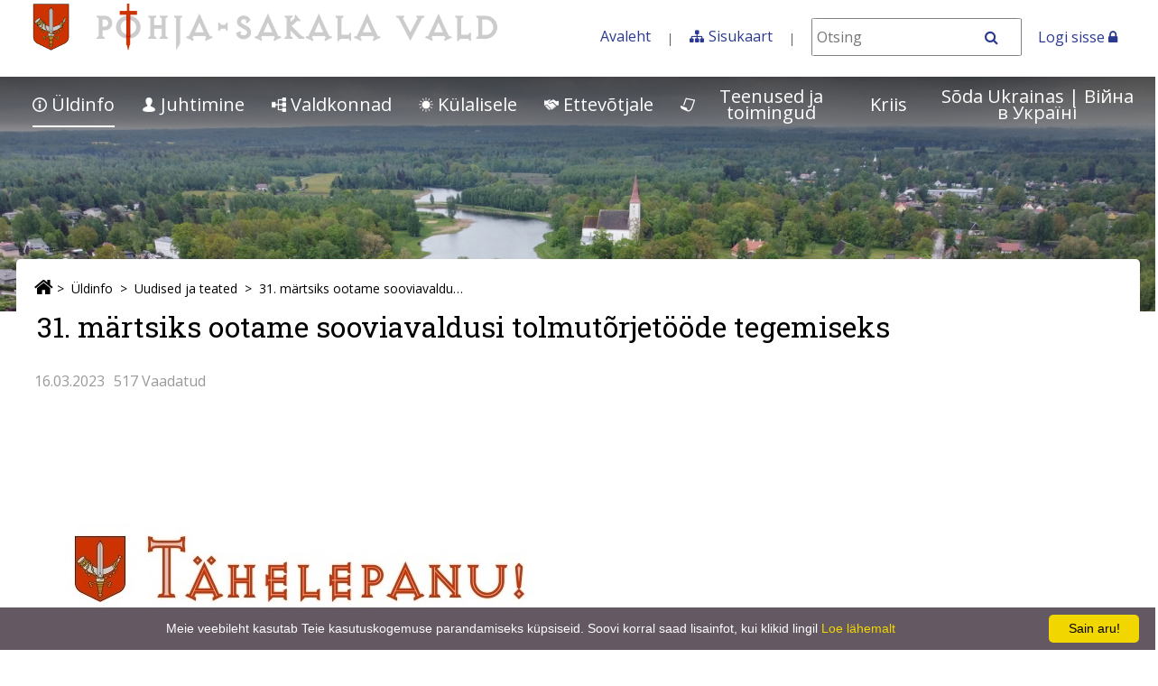

--- FILE ---
content_type: text/html;charset=UTF-8
request_url: https://www.pohja-sakala.ee/uudised-ja-teated/-/asset_publisher/K2OWMUncm1Qp/content/id/36950731
body_size: 19790
content:
<!DOCTYPE html> <html class="ltr" dir="ltr" lang="et-EE"> <head> <title>31. märtsiks ootame sooviavaldusi tolmutõrjetööde tegemiseks - Uudised ja teated - Põhja-Sakala vald</title> <meta http-equiv="X-UA-Compatible" content="IE=edge"> <meta name="viewport" content="width=device-width, initial-scale=1.0"> <script src="https://www.pohja-sakala.ee/kovtp-2019-theme/js/jquery-1.10.2.min.js"></script> <script type="text/javascript" src="https://www.pohja-sakala.ee/kovtp-2019-theme/js/myjs.js"></script> <link href='https://fonts.googleapis.com/css?family=Roboto+Slab:700,400,300|Open+Sans:400,300,600,700' rel='stylesheet' type='text/css'> <link rel="stylesheet" href="https://maxcdn.bootstrapcdn.com/font-awesome/4.5.0/css/font-awesome.min.css"> <link rel="icon" href="https://www.pohja-sakala.ee/documents/17894261/18274359/favicon.ico/97a1e17c-35cb-4282-8fc1-3369b88655ad" /> <link rel="shortcut icon" href="https://www.pohja-sakala.ee/documents/17894261/18274359/favicon.ico/97a1e17c-35cb-4282-8fc1-3369b88655ad"> <!-- Google tag (gtag.js) --> <script async src="https://www.googletagmanager.com/gtag/js?id=G-CJ0KCBDKGS"></script> <script>window.dataLayer=window.dataLayer||[];function gtag(){dataLayer.push(arguments)}gtag("js",new Date());gtag("config","G-CJ0KCBDKGS");</script><script type="text/javascript" id="cookieinfo"                 src="//www.kovtp.ee/documents/12642/2050312/cookieinfo.min.js/"   data-bg="#645862"         data-fg="#FFFFFF"     data-link="#F1D600" data-linkmsg="Loe lähemalt" data-moreinfo="https://www.andmevara.ee/kupsised"           data-message="Meie veebileht kasutab Teie kasutuskogemuse parandamiseks küpsiseid. Soovi korral saad lisainfot, kui klikid lingil"    data-cookie="CookieInfoScript"           data-text-align="center"     data-close-text="Sain aru!"></script> <meta content="text/html; charset=UTF-8" http-equiv="content-type" /> <meta content=" Põhja-Sakala vallavalitsus võtab vastu taotlusi tolmutõrje tegemiseks kruusakattega kohalike teede ja avalikku kasutusse antud erateede teelõikudel, mis asuvad eluhoonete vahetus läheduses..." lang="et-EE" name="description" /> <meta content="uudised ja teated" lang="et-EE" name="keywords" /> <link href="https&#x3a;&#x2f;&#x2f;www&#x2e;pohja-sakala&#x2e;ee&#x2f;uudised-ja-teated&#x2f;-&#x2f;asset_publisher&#x2f;K2OWMUncm1Qp&#x2f;content&#x2f;id&#x2f;36950731" rel="canonical" /> <link href="&#x2f;html&#x2f;css&#x2f;main&#x2e;css&#x3f;browserId&#x3d;other&#x26;themeId&#x3d;kovtpuustheme2019_WAR_kovtp2019theme&#x26;minifierType&#x3d;css&#x26;languageId&#x3d;et_EE&#x26;b&#x3d;6102&#x26;t&#x3d;1376376222000" rel="stylesheet" type="text/css" /> <link href="https://www.pohja-sakala.ee/html/portlet/asset_publisher/css/main.css?browserId=other&amp;themeId=kovtpuustheme2019_WAR_kovtp2019theme&amp;minifierType=css&amp;languageId=et_EE&amp;b=6102&amp;t=1768777938000" rel="stylesheet" type="text/css" /> <script type="text/javascript">var Liferay={Browser:{acceptsGzip:function(){return true},getMajorVersion:function(){return 131},getRevision:function(){return"537.36"},getVersion:function(){return"131.0.0.0"},isAir:function(){return false},isChrome:function(){return true},isFirefox:function(){return false},isGecko:function(){return true},isIe:function(){return false},isIphone:function(){return false},isLinux:function(){return false},isMac:function(){return true},isMobile:function(){return false},isMozilla:function(){return false},isOpera:function(){return false},isRtf:function(){return true},isSafari:function(){return true},isSun:function(){return false},isWap:function(){return false},isWapXhtml:function(){return false},isWebKit:function(){return true},isWindows:function(){return false},isWml:function(){return false}},Data:{isCustomizationView:function(){return false},notices:[null]},ThemeDisplay:{getCDNDynamicResourcesHost:function(){return""},getCDNBaseURL:function(){return"https://www.pohja-sakala.ee"},getCDNHost:function(){return""},getCompanyId:function(){return"17894236"},getCompanyGroupId:function(){return"17894272"},getUserId:function(){return"17894239"},getDoAsUserIdEncoded:function(){return""},getPlid:function(){return"17896529"},getLayoutId:function(){return"23"},getLayoutURL:function(){return"https://www.pohja-sakala.ee/uudised-ja-teated"},isPrivateLayout:function(){return"false"},getParentLayoutId:function(){return"370"},isVirtualLayout:function(){return false},getScopeGroupId:function(){return"17894261"},getScopeGroupIdOrLiveGroupId:function(){return"17894261"},getParentGroupId:function(){return"17894261"},isImpersonated:function(){return false},isSignedIn:function(){return false},getDefaultLanguageId:function(){return"et_EE"},getLanguageId:function(){return"et_EE"},isAddSessionIdToURL:function(){return false},isFreeformLayout:function(){return false},isStateExclusive:function(){return false},isStateMaximized:function(){return false},isStatePopUp:function(){return false},getPathContext:function(){return""},getPathImage:function(){return"/image"},getPathJavaScript:function(){return"/html/js"},getPathMain:function(){return"/c"},getPathThemeImages:function(){return"https://www.pohja-sakala.ee/kovtp-2019-theme/images"},getPathThemeRoot:function(){return"/kovtp-2019-theme"},getURLControlPanel:function(){return"/group/control_panel?doAsGroupId=17894261&refererPlid=17896529"},getURLHome:function(){return"https\x3a\x2f\x2fwww\x2epohja-sakala\x2eee\x2fweb\x2fguest\x2fuldinfo"},getSessionId:function(){return""},getPortletSetupShowBordersDefault:function(){return false}},PropsValues:{NTLM_AUTH_ENABLED:false}};var themeDisplay=Liferay.ThemeDisplay;Liferay.AUI={getAvailableLangPath:function(){return"available_languages.jsp?browserId=other&themeId=kovtpuustheme2019_WAR_kovtp2019theme&colorSchemeId=04&minifierType=js&languageId=et_EE&b=6102&t=1768778045000"},getBaseURL:function(){return"https://www.pohja-sakala.ee/html/js/aui/"},getCombine:function(){return true},getComboPath:function(){return"/combo/?browserId=other&minifierType=&languageId=et_EE&b=6102&t=1768778045000&p=/html/js&"},getFilter:function(){return{replaceStr:function(c,b,a){return b+"m="+(c.split("/html/js")[1]||"")},searchExp:"(\\?|&)/([^&]+)"}},getJavaScriptRootPath:function(){return"/html/js"},getLangPath:function(){return"aui_lang.jsp?browserId=other&themeId=kovtpuustheme2019_WAR_kovtp2019theme&colorSchemeId=04&minifierType=js&languageId=et_EE&b=6102&t=1768778045000"},getRootPath:function(){return"/html/js/aui/"}};window.YUI_config={base:Liferay.AUI.getBaseURL(),comboBase:Liferay.AUI.getComboPath(),fetchCSS:true,filter:Liferay.AUI.getFilter(),root:Liferay.AUI.getRootPath(),useBrowserConsole:false};Liferay.authToken="mVxjz6nG";Liferay.currentURL="\x2fuudised-ja-teated\x2f-\x2fasset_publisher\x2fK2OWMUncm1Qp\x2fcontent\x2fid\x2f36950731";Liferay.currentURLEncoded="%2Fuudised-ja-teated%2F-%2Fasset_publisher%2FK2OWMUncm1Qp%2Fcontent%2Fid%2F36950731";</script> <script src="/html/js/barebone.jsp?browserId=other&amp;themeId=kovtpuustheme2019_WAR_kovtp2019theme&amp;colorSchemeId=04&amp;minifierType=js&amp;minifierBundleId=javascript.barebone.files&amp;languageId=et_EE&amp;b=6102&amp;t=1768778045000" type="text/javascript"></script> <script type="text/javascript">Liferay.Portlet.list=["101_INSTANCE_K2OWMUncm1Qp"];</script> <script type="text/javascript">var _gaq=_gaq||[];_gaq.push(["_setAccount","UA-222499608-1"]);_gaq.push(["_trackPageview"]);(function(){var b=document.createElement("script");b.async=true;b.src=("https:"==document.location.protocol?"https://ssl":"http://www")+".google-analytics.com/ga.js";b.type="text/javascript";var a=document.getElementsByTagName("script")[0];a.parentNode.insertBefore(b,a)})();</script> <link class="lfr-css-file" href="https&#x3a;&#x2f;&#x2f;www&#x2e;pohja-sakala&#x2e;ee&#x2f;kovtp-2019-theme&#x2f;css&#x2f;main&#x2e;css&#x3f;browserId&#x3d;other&#x26;themeId&#x3d;kovtpuustheme2019_WAR_kovtp2019theme&#x26;minifierType&#x3d;css&#x26;languageId&#x3d;et_EE&#x26;b&#x3d;6102&#x26;t&#x3d;1604998527000" rel="stylesheet" type="text/css" /> <style type="text/css">.top-bar-logo img{max-width:130%;height:auto}.body-container #footer .footer-container .footer-feedback .btn{background-color:#2b7aa1}p,a{overflow-wrap:break-word;word-wrap:break-word}@media screen and (max-width:800px){h2{font-size:150%}}a[name]:not([href]){display:block;padding-top:70px;margin-top:-70px}.navigation .separate-menu-group a{display:table}.navigation .dropdown-content__container li.show>a{display:table}.navigation .dropdown-content__container .has-submenu>a::after{display:inline-flex!important}</style> <style type="text/css"></style> <style type="text/css">body table.cke_dialog{position:fixed!important}</style> <!--[if lt IE 9]> <script type="text/javascript" src="https://www.pohja-sakala.ee/kovtp-2019-theme/js/html5shim.js"></script> <script type="text/javascript" src="https://www.pohja-sakala.ee/kovtp-2019-theme/js/respond.js"></script> <![endif]--> </head> <body class="blue-palette yui3-skin-sam controls-visible guest-site signed-out public-page site"> <div class="body-container" > <div id="wrapper" class="container wrapper-for-content" > <header id="banner" role="banner" class="dsktp"> <div id="heading" class="page-header" > <a href="#content" id="skip-to-content"><!--Põhisisu-->Põhisisu &raquo;</a> <div class="row" > <div class="top-bar-logo" > <h1 class="site-title"> <a class="logo custom-logo" href="https://www.pohja-sakala.ee/uudised-ja-teated?p_auth=mVxjz6nG&amp;p_p_id=49&amp;p_p_lifecycle=1&amp;p_p_state=normal&amp;p_p_mode=view&amp;_49_struts_action=%2Fmy_sites%2Fview&amp;_49_groupId=17894261&amp;_49_privateLayout=false" title="Mine asutuse Põhja-Sakala vald avalehele"> <img alt="Põhja-Sakala vald" height="92" src="/image/layout_set_logo?img_id=17938465&amp;t=1769647335256" width="822" /> </a> </h1> <div class="navbar-toggle-wrapper navbar-default" > <button type="button" class="navbar-toggle" data-toggle="collapse" data-target=".navbar-collapse-1"> <span class="sr-only">toggle-navigation</span> <span class="icon-bar"></span> <span class="icon-bar"></span> <span class="icon-bar"></span> </button> </div> </div> <div class="top-bar-search" > <div class="portlet-boundary portlet-boundary_topbarmenu_WAR_kovtptopbarmenuportlet_ portlet-static portlet-static-end portlet-borderless topbarmenu-portlet " id="p_p_id_topbarmenu_WAR_kovtptopbarmenuportlet_INSTANCE_E3l7_" > <span id="p_topbarmenu_WAR_kovtptopbarmenuportlet_INSTANCE_E3l7"></span> <div class="portlet-body"> <div class="portlet-borderless-container" style=""> <div class="portlet-body"> <div id="top-bar" class="inline"> <div id="top-bar-content"> <ul class="menu"> <li class="last"><a href="/et/uldinfo">Avaleht</a></li> <li class="last"><span class="fa fa-sitemap" aria-hidden="true"></span><a href="/et/sisukaart">Sisukaart</a></li> <li> <form class="search" action="/et/otsing?p_p_id=3&p_p_state=normal&p_p_mode=view&_3_struts_action=%2Fsearch%2Fsearch" method="post" id="top_bar_search_form" name="top_bar_search_form"> <span> <label class="srt-only" for="otsing">Otsing</label> <input id="otsing" name="_3_keywords" size="30"
								type="text" value="" class="input" placeholder="Otsi" /> </span> <span> <button class="regular-button" onclick="javascript:document.getElementById('top_bar_search_form').submit();"> <span class="fa fa-search" aria-hidden="true"></span> <span class="sr-only">Otsi</span> </button> </span> </form> </li> </ul> </div> <div class="clearer"></div> </div> </div> </div> </div> </div> <span> <a href="/logi-sisse?saveLastPath=0" id="sign-in" rel="nofollow">Logi sisse <span class="fa fa-lock"></span></a> </span> </div> </div> </div> <nav class="navigation"> <div class="menu-container fixed-nav-container" id="fixed-nav-container"> <div class="container" > <ul class="navbar top-level-menu"> <li class="active has-submenu"> <a href="#" aria-haspopup="true" aria-expanded="false" ><img alt="Lehe ikoon" src="/image/layout_icon?img_id=30455724&t=1769647337028" /> Üldinfo</a> <div class="dropdown-content"> <div class="dropdown-content__container"> <ul class="second-level-menu separate-menu-group"> <li class=""> <a href="https&#x3a;&#x2f;&#x2f;www&#x2e;pohja-sakala&#x2e;ee&#x2f;kontaktid" >Kontakt</a> </li> <li aria-selected="true" class="selected"> <a href="https&#x3a;&#x2f;&#x2f;www&#x2e;pohja-sakala&#x2e;ee&#x2f;uudised-ja-teated" >Uudised ja teated</a> </li> <li class=""> <a href="https&#x3a;&#x2f;&#x2f;www&#x2e;pohja-sakala&#x2e;ee&#x2f;toopakkumised" >Tööpakkumised</a> </li> <li class=""> <a href="https&#x3a;&#x2f;&#x2f;www&#x2e;pohja-sakala&#x2e;ee&#x2f;kohalikud-valimised-2025" >Kohalikud valimised 2025</a> </li> <li class=""> <a href="https&#x3a;&#x2f;&#x2f;www&#x2e;pohja-sakala&#x2e;ee&#x2f;tutvustus-ja-asukoht" >Tutvustus ja asukoht</a> </li> <li class=""> <a href="https&#x3a;&#x2f;&#x2f;www&#x2e;pohja-sakala&#x2e;ee&#x2f;sumboolika" >Sümboolika</a> </li> <li class=""> <a href="https&#x3a;&#x2f;&#x2f;www&#x2e;pohja-sakala&#x2e;ee&#x2f;aukodanikud" >Aukodanikud</a> </li> <li class=""> <a href="https&#x3a;&#x2f;&#x2f;www&#x2e;pohja-sakala&#x2e;ee&#x2f;valla-teenetemark" >Valla teenetemärk</a> </li> <li class=""> <a href="https&#x3a;&#x2f;&#x2f;www&#x2e;pohja-sakala&#x2e;ee&#x2f;maal-elamise-paev-2025" >Maal elamise päev 2025</a> </li> <li class=""> <a href="https&#x3a;&#x2f;&#x2f;www&#x2e;pohja-sakala&#x2e;ee&#x2f;valissuhted" >Välissuhted</a> </li> <li class="has-submenu"> <a href="#" aria-haspopup="true" aria-expanded="false" >Ajaleht Leole <span class="fa fa-angle-right fa-fw fa-lg" aria-hidden="true"></span></a> <ul class="third-level-menu"> <li class=""> <a href="https&#x3a;&#x2f;&#x2f;www&#x2e;pohja-sakala&#x2e;ee&#x2f;vallaleht-leole" >Vallaleht Leole</a> </li> <li class=""> <a href="https&#x3a;&#x2f;&#x2f;www&#x2e;pohja-sakala&#x2e;ee&#x2f;622" >2026</a> </li> <li class=""> <a href="https&#x3a;&#x2f;&#x2f;www&#x2e;pohja-sakala&#x2e;ee&#x2f;leole-2025" >2025</a> </li> <li class=""> <a href="https&#x3a;&#x2f;&#x2f;www&#x2e;pohja-sakala&#x2e;ee&#x2f;565" >2024</a> </li> <li class=""> <a href="https&#x3a;&#x2f;&#x2f;www&#x2e;pohja-sakala&#x2e;ee&#x2f;543" >2023</a> </li> <li class=""> <a href="https&#x3a;&#x2f;&#x2f;www&#x2e;pohja-sakala&#x2e;ee&#x2f;466" >2022</a> </li> <li class=""> <a href="https&#x3a;&#x2f;&#x2f;www&#x2e;pohja-sakala&#x2e;ee&#x2f;355" >2021</a> </li> <li class=""> <a href="https&#x3a;&#x2f;&#x2f;www&#x2e;pohja-sakala&#x2e;ee&#x2f;317" >2020</a> </li> <li class=""> <a href="https&#x3a;&#x2f;&#x2f;www&#x2e;pohja-sakala&#x2e;ee&#x2f;316" >2019</a> </li> <li class=""> <a href="https&#x3a;&#x2f;&#x2f;www&#x2e;pohja-sakala&#x2e;ee&#x2f;257" >2018</a> </li> <li class=""> <a href="https&#x3a;&#x2f;&#x2f;www&#x2e;pohja-sakala&#x2e;ee&#x2f;256" >2017</a> </li> <li class=""> <a href="https&#x3a;&#x2f;&#x2f;www&#x2e;pohja-sakala&#x2e;ee&#x2f;arhiiv" >Arhiiv</a> </li> </ul> </li> <li class=""> <a href="https&#x3a;&#x2f;&#x2f;www&#x2e;pohja-sakala&#x2e;ee&#x2f;kalender" >Kalender</a> </li> <li class=""> <a href="https&#x3a;&#x2f;&#x2f;www&#x2e;pohja-sakala&#x2e;ee&#x2f;sundmuste-kava-2025" >Sündmuste kava 2025</a> </li> <li class=""> <a href="https&#x3a;&#x2f;&#x2f;www&#x2e;pohja-sakala&#x2e;ee&#x2f;fotod-videod" >Fotod ja videod</a> </li> <li class=""> <a href="https&#x3a;&#x2f;&#x2f;www&#x2e;pohja-sakala&#x2e;ee&#x2f;elanikkonnakaitse" >Elanikkonnakaitse</a> </li> <li class=""> <a href="https&#x3a;&#x2f;&#x2f;www&#x2e;pohja-sakala&#x2e;ee&#x2f;kaart" >Kaart</a> </li> <li class=""> <a href="https&#x3a;&#x2f;&#x2f;www&#x2e;pohja-sakala&#x2e;ee&#x2f;andmekaitsetingimused" >Andmekaitsetingimused</a> </li> <li class=""> <a href="https&#x3a;&#x2f;&#x2f;atp&#x2e;amphora&#x2e;ee&#x2f;pohjasakalavv" >Dokumendiregister</a> </li> <li class=""> <a href="https&#x3a;&#x2f;&#x2f;www&#x2e;pohja-sakala&#x2e;ee&#x2f;ligipaasetavus" >Ligipääsetavus</a> </li> </ul> </div> </div> </li> <li class="has-submenu"> <a href="#" aria-haspopup="true" aria-expanded="false" ><img alt="Lehe ikoon" src="/image/layout_icon?img_id=30455174&t=1769647337099" /> Juhtimine</a> <div class="dropdown-content"> <div class="dropdown-content__container"> <ul class="second-level-menu separate-menu-group"> <li class=""> <a href="https&#x3a;&#x2f;&#x2f;www&#x2e;pohja-sakala&#x2e;ee&#x2f;kontaktid1" >Kontakt</a> </li> <li class="has-submenu"> <a href="#" aria-haspopup="true" aria-expanded="false" >Vallavalitsus <span class="fa fa-angle-right fa-fw fa-lg" aria-hidden="true"></span></a> <ul class="third-level-menu"> <li class=""> <a href="https&#x3a;&#x2f;&#x2f;www&#x2e;pohja-sakala&#x2e;ee&#x2f;koosseis-ja-teave" >Koosseis ja teave</a> </li> <li class=""> <a href="https&#x3a;&#x2f;&#x2f;www&#x2e;pohja-sakala&#x2e;ee&#x2f;komisjonid1" >Komisjonid</a> </li> <li class="has-submenu"> <a href="#" aria-haspopup="true" aria-expanded="false" >Istungid<span class="fa fa-angle-right fa-fw fa-lg" aria-hidden="true"></span></a> <ul class="fourth-level-menu"> <li class=""> <a href="https&#x3a;&#x2f;&#x2f;atp&#x2e;amphora&#x2e;ee&#x2f;pohjasakalavv&#x2f;index&#x2e;aspx&#x3f;o&#x3d;808&#x26;o2&#x3d;94568&#x26;u&#x3d;-1&#x26;hdr&#x3d;hp&#x26;dschex&#x3d;1&#x26;sbr&#x3d;all&#x26;tbs&#x3d;all&#x26;dt&#x3d;&#x26;sbrq&#x3d;2-1&#x25;2F" >Istungite protokollid</a> </li> <li class=""> <a href="https&#x3a;&#x2f;&#x2f;www&#x2e;pohja-sakala&#x2e;ee&#x2f;2026&#x2e;-aasta" >2026. aasta</a> </li> <li class=""> <a href="https&#x3a;&#x2f;&#x2f;www&#x2e;pohja-sakala&#x2e;ee&#x2f;2025&#x2e;-aasta" >2025. aasta</a> </li> <li class=""> <a href="https&#x3a;&#x2f;&#x2f;www&#x2e;pohja-sakala&#x2e;ee&#x2f;2024&#x2e;-aasta" >2024. aasta</a> </li> <li class=""> <a href="https&#x3a;&#x2f;&#x2f;www&#x2e;pohja-sakala&#x2e;ee&#x2f;2023&#x2e;-aasta" >2023. aasta</a> </li> <li class=""> <a href="https&#x3a;&#x2f;&#x2f;www&#x2e;pohja-sakala&#x2e;ee&#x2f;2022&#x2e;-aasta1" >2022. aasta</a> </li> <li class=""> <a href="https&#x3a;&#x2f;&#x2f;www&#x2e;pohja-sakala&#x2e;ee&#x2f;2021&#x2e;-aasta" >2021. aasta</a> </li> <li class=""> <a href="https&#x3a;&#x2f;&#x2f;www&#x2e;pohja-sakala&#x2e;ee&#x2f;2020&#x2e;-aasta" >2020. aasta</a> </li> <li class=""> <a href="https&#x3a;&#x2f;&#x2f;www&#x2e;pohja-sakala&#x2e;ee&#x2f;2019&#x2e;-aasta1" >2019. aasta</a> </li> <li class=""> <a href="https&#x3a;&#x2f;&#x2f;www&#x2e;pohja-sakala&#x2e;ee&#x2f;2018&#x2e;-aasta" >2018. aasta</a> </li> <li class=""> <a href="https&#x3a;&#x2f;&#x2f;www&#x2e;pohja-sakala&#x2e;ee&#x2f;2017&#x2e;aasta" >2017. aasta</a> </li> </ul> </li> <li class="has-submenu"> <a href="#" aria-haspopup="true" aria-expanded="false" >Vallavalitsuse õigusaktid<span class="fa fa-angle-right fa-fw fa-lg" aria-hidden="true"></span></a> <ul class="fourth-level-menu"> <li class=""> <a href="https&#x3a;&#x2f;&#x2f;atp&#x2e;amphora&#x2e;ee&#x2f;pohjasakalavv&#x2f;index&#x2e;aspx&#x3f;o&#x3d;808&#x26;o2&#x3d;94568&#x26;u&#x3d;-1&#x26;hdr&#x3d;hp&#x26;dschex&#x3d;1&#x26;sbr&#x3d;all&#x26;tbs&#x3d;act&#x26;at&#x3d;50157&#x26;sbrq&#x3d;2-2&#x25;2F" target="&#x22;target&#x3d;_blank&#x22;">Määrused</a> </li> <li class=""> <a href="https&#x3a;&#x2f;&#x2f;atp&#x2e;amphora&#x2e;ee&#x2f;pohjasakalavv&#x2f;index&#x2e;aspx&#x3f;o&#x3d;808&#x26;o2&#x3d;94568&#x26;u&#x3d;-1&#x26;hdr&#x3d;hp&#x26;dschex&#x3d;1&#x26;sbr&#x3d;all&#x26;tbs&#x3d;act&#x26;sbrq&#x3d;2-3&#x25;2F" target="&#x22;target&#x3d;_blank&#x22;">Korraldused</a> </li> </ul> </li> <li class="has-submenu"> <a href="#" aria-haspopup="true" aria-expanded="false" >Ametnikud ja töötajad<span class="fa fa-angle-right fa-fw fa-lg" aria-hidden="true"></span></a> <ul class="fourth-level-menu"> <li class=""> <a href="https&#x3a;&#x2f;&#x2f;www&#x2e;pohja-sakala&#x2e;ee&#x2f;kontaktid-ametnikud-ja-tootajad" >Kontaktid</a> </li> <li class=""> <a href="https&#x3a;&#x2f;&#x2f;www&#x2e;pohja-sakala&#x2e;ee&#x2f;vallavalitsuse-koosseis" >Palgaandmed</a> </li> <li class=""> <a href="https&#x3a;&#x2f;&#x2f;www&#x2e;pohja-sakala&#x2e;ee&#x2f;haridus" >Haridus</a> </li> <li class=""> <a href="https&#x3a;&#x2f;&#x2f;www&#x2e;pohja-sakala&#x2e;ee&#x2f;struktuur" >Struktuur</a> </li> </ul> </li> <li class=""> <a href="https&#x3a;&#x2f;&#x2f;www&#x2e;pohja-sakala&#x2e;ee&#x2f;vabad-tookohad" >Vabad töökohad</a> </li> <li class=""> <a href="https&#x3a;&#x2f;&#x2f;www&#x2e;pohja-sakala&#x2e;ee&#x2f;teabenoude-vorm" >Teabenõude vorm</a> </li> <li class=""> <a href="https&#x3a;&#x2f;&#x2f;www&#x2e;pohja-sakala&#x2e;ee&#x2f;teavita-probleemist" >Teavita probleemist</a> </li> </ul> </li> <li class="has-submenu"> <a href="#" aria-haspopup="true" aria-expanded="false" >Vallavolikogu <span class="fa fa-angle-right fa-fw fa-lg" aria-hidden="true"></span></a> <ul class="third-level-menu"> <li class=""> <a href="https&#x3a;&#x2f;&#x2f;www&#x2e;pohja-sakala&#x2e;ee&#x2f;koosseis-ja-teave1" >Koosseis ja teave</a> </li> <li class="has-submenu"> <a href="#" aria-haspopup="true" aria-expanded="false" >Alatised komisjonid<span class="fa fa-angle-right fa-fw fa-lg" aria-hidden="true"></span></a> <ul class="fourth-level-menu"> <li class=""> <a href="https&#x3a;&#x2f;&#x2f;www&#x2e;pohja-sakala&#x2e;ee&#x2f;eelarve-ja-majanduskomisjon" >Eelarve- ja majanduskomisjon</a> </li> <li class=""> <a href="https&#x3a;&#x2f;&#x2f;www&#x2e;pohja-sakala&#x2e;ee&#x2f;haridus-ja-kultuurikomisjon" >Haridus- ja kultuurikomisjon</a> </li> <li class=""> <a href="https&#x3a;&#x2f;&#x2f;www&#x2e;pohja-sakala&#x2e;ee&#x2f;sotsiaalkomisjon" >Sotsiaalkomisjon</a> </li> <li class=""> <a href="https&#x3a;&#x2f;&#x2f;www&#x2e;pohja-sakala&#x2e;ee&#x2f;revisjonikomisjon" >Revisjonikomisjon</a> </li> </ul> </li> <li class="has-submenu"> <a href="#" aria-haspopup="true" aria-expanded="false" >Istungid<span class="fa fa-angle-right fa-fw fa-lg" aria-hidden="true"></span></a> <ul class="fourth-level-menu"> <li class=""> <a href="https&#x3a;&#x2f;&#x2f;www&#x2e;pohja-sakala&#x2e;ee&#x2f;2026&#x2e;-aasta1" >2026. aasta</a> </li> <li class=""> <a href="https&#x3a;&#x2f;&#x2f;www&#x2e;pohja-sakala&#x2e;ee&#x2f;2025&#x2e;-aasta-vol" >2025. aasta</a> </li> <li class=""> <a href="https&#x3a;&#x2f;&#x2f;www&#x2e;pohja-sakala&#x2e;ee&#x2f;2024&#x2e;-aasta1" >2024. aasta</a> </li> <li class=""> <a href="https&#x3a;&#x2f;&#x2f;www&#x2e;pohja-sakala&#x2e;ee&#x2f;2023&#x2e;-aasta1" >2023. aasta</a> </li> <li class=""> <a href="https&#x3a;&#x2f;&#x2f;www&#x2e;pohja-sakala&#x2e;ee&#x2f;2022&#x2e;-aasta2" >2022. aasta</a> </li> <li class=""> <a href="https&#x3a;&#x2f;&#x2f;www&#x2e;pohja-sakala&#x2e;ee&#x2f;2021&#x2e;-aasta1" >2021. aasta</a> </li> <li class=""> <a href="https&#x3a;&#x2f;&#x2f;www&#x2e;pohja-sakala&#x2e;ee&#x2f;2020&#x2e;-aasta1" >2020. aasta</a> </li> <li class=""> <a href="https&#x3a;&#x2f;&#x2f;www&#x2e;pohja-sakala&#x2e;ee&#x2f;2019&#x2e;-aasta" >2019. aasta</a> </li> <li class=""> <a href="https&#x3a;&#x2f;&#x2f;www&#x2e;pohja-sakala&#x2e;ee&#x2f;2018&#x2e;-aasta1" >2018. aasta</a> </li> <li class=""> <a href="https&#x3a;&#x2f;&#x2f;www&#x2e;pohja-sakala&#x2e;ee&#x2f;2017&#x2e;-aasta" >2017. aasta</a> </li> </ul> </li> <li class="has-submenu"> <a href="#" aria-haspopup="true" aria-expanded="false" >Volikogu õigusaktid<span class="fa fa-angle-right fa-fw fa-lg" aria-hidden="true"></span></a> <ul class="fourth-level-menu"> <li class=""> <a href="https&#x3a;&#x2f;&#x2f;www&#x2e;pohja-sakala&#x2e;ee&#x2f;protokollid" >Protokollid</a> </li> <li class=""> <a href="https&#x3a;&#x2f;&#x2f;atp&#x2e;amphora&#x2e;ee&#x2f;pohjasakalavv&#x2f;index&#x2e;aspx&#x3f;o&#x3d;808&#x26;o2&#x3d;94568&#x26;u&#x3d;-1&#x26;hdr&#x3d;hp&#x26;dschex&#x3d;1&#x26;sbr&#x3d;all&#x26;tbs&#x3d;all&#x26;dt&#x3d;&#x26;sbrq&#x3d;1-2&#x25;2F" target="&#x22;target&#x3d;_blank&#x22;">Määrused</a> </li> <li class=""> <a href="https&#x3a;&#x2f;&#x2f;atp&#x2e;amphora&#x2e;ee&#x2f;pohjasakalavv&#x2f;index&#x2e;aspx&#x3f;o&#x3d;808&#x26;o2&#x3d;94568&#x26;u&#x3d;-1&#x26;hdr&#x3d;hp&#x26;dschex&#x3d;1&#x26;sbr&#x3d;all&#x26;tbs&#x3d;all&#x26;dt&#x3d;&#x26;sbrq&#x3d;1-3&#x25;2F" target="&#x22;target&#x3d;_blank&#x22;">Otsused</a> </li> <li class=""> <a href="https&#x3a;&#x2f;&#x2f;www&#x2e;pohja-sakala&#x2e;ee&#x2f;volikogu-menetluses-olevad-eelnoud" >Volikogu menetluses olevad eelnõud</a> </li> </ul> </li> <li class=""> <a href="https&#x3a;&#x2f;&#x2f;www&#x2e;pohja-sakala&#x2e;ee&#x2f;noortevolikogu" >Noortevolikogu</a> </li> <li class="has-submenu"> <a href="#" aria-haspopup="true" aria-expanded="false" >Volikogu juures tegutsevad ümarlauad<span class="fa fa-angle-right fa-fw fa-lg" aria-hidden="true"></span></a> <ul class="fourth-level-menu"> <li class=""> <a href="https&#x3a;&#x2f;&#x2f;www&#x2e;pohja-sakala&#x2e;ee&#x2f;kulade-ja-kogukondade-umarlaud" >Külade ja kogukondade ümarlaud</a> </li> <li class=""> <a href="https&#x3a;&#x2f;&#x2f;www&#x2e;pohja-sakala&#x2e;ee&#x2f;seenioride-umarlaud" >Seenioride ümarlaud</a> </li> </ul> </li> </ul> </li> <li class="has-submenu"> <a href="#" aria-haspopup="true" aria-expanded="false" >Arengukavad <span class="fa fa-angle-right fa-fw fa-lg" aria-hidden="true"></span></a> <ul class="third-level-menu"> <li class=""> <a href="https&#x3a;&#x2f;&#x2f;www&#x2e;pohja-sakala&#x2e;ee&#x2f;arengukavad1" >Arengukavad</a> </li> <li class=""> <a href="https&#x3a;&#x2f;&#x2f;www&#x2e;pohja-sakala&#x2e;ee&#x2f;ak-2023-30" >Arengukava ja eelarvestrateegia 2023&#x2013;2030</a> </li> </ul> </li> <li class="has-submenu"> <a href="#" aria-haspopup="true" aria-expanded="false" >Eelarve ja majandusaasta aruanded <span class="fa fa-angle-right fa-fw fa-lg" aria-hidden="true"></span></a> <ul class="third-level-menu"> <li class=""> <a href="https&#x3a;&#x2f;&#x2f;www&#x2e;pohja-sakala&#x2e;ee&#x2f;445" >Eelarvestrateegia 2023&#x2013;2030</a> </li> <li class=""> <a href="https&#x3a;&#x2f;&#x2f;www&#x2e;pohja-sakala&#x2e;ee&#x2f;eelarve-2026" >2026</a> </li> <li class=""> <a href="https&#x3a;&#x2f;&#x2f;www&#x2e;pohja-sakala&#x2e;ee&#x2f;eelarve-2025" >2025</a> </li> <li class=""> <a href="https&#x3a;&#x2f;&#x2f;www&#x2e;pohja-sakala&#x2e;ee&#x2f;eelarve-2024" >2024</a> </li> <li class=""> <a href="https&#x3a;&#x2f;&#x2f;www&#x2e;pohja-sakala&#x2e;ee&#x2f;542" >2023</a> </li> <li class=""> <a href="https&#x3a;&#x2f;&#x2f;www&#x2e;pohja-sakala&#x2e;ee&#x2f;499" >2022</a> </li> <li class=""> <a href="https&#x3a;&#x2f;&#x2f;www&#x2e;pohja-sakala&#x2e;ee&#x2f;418" >2021</a> </li> <li class=""> <a href="https&#x3a;&#x2f;&#x2f;www&#x2e;pohja-sakala&#x2e;ee&#x2f;419" >2020</a> </li> <li class=""> <a href="https&#x3a;&#x2f;&#x2f;www&#x2e;pohja-sakala&#x2e;ee&#x2f;420" >2019</a> </li> <li class=""> <a href="https&#x3a;&#x2f;&#x2f;www&#x2e;pohja-sakala&#x2e;ee&#x2f;421" >2018</a> </li> <li class=""> <a href="https&#x3a;&#x2f;&#x2f;www&#x2e;pohja-sakala&#x2e;ee&#x2f;422" >2017</a> </li> </ul> </li> <li class=""> <a href="https&#x3a;&#x2f;&#x2f;www&#x2e;pohja-sakala&#x2e;ee&#x2f;hanked" >Hanked</a> </li> <li class=""> <a href="https&#x3a;&#x2f;&#x2f;www&#x2e;pohja-sakala&#x2e;ee&#x2f;eeskirjad-ja-korrad" >Eeskirjad ja korrad</a> </li> <li class="has-submenu"> <a href="#" aria-haspopup="true" aria-expanded="false" >Hallatavad asutused <span class="fa fa-angle-right fa-fw fa-lg" aria-hidden="true"></span></a> <ul class="third-level-menu"> <li class=""> <a href="https&#x3a;&#x2f;&#x2f;www&#x2e;pohja-sakala&#x2e;ee&#x2f;koolid1" >Koolid</a> </li> <li class=""> <a href="https&#x3a;&#x2f;&#x2f;www&#x2e;pohja-sakala&#x2e;ee&#x2f;huvikoolid" >Huvikoolid</a> </li> <li class="has-submenu"> <a href="#" aria-haspopup="true" aria-expanded="false" >Lasteaiad<span class="fa fa-angle-right fa-fw fa-lg" aria-hidden="true"></span></a> <ul class="fourth-level-menu"> <li class=""> <a href="https&#x3a;&#x2f;&#x2f;www&#x2e;pohja-sakala&#x2e;ee&#x2f;lasteaedade-tegutsemine-suveperioodil" >Lasteaedade tegutsemine suveperioodil</a> </li> </ul> </li> <li class=""> <a href="https&#x3a;&#x2f;&#x2f;www&#x2e;pohja-sakala&#x2e;ee&#x2f;kultuuri-ja-rahvamajad" >Kultuuri- ja rahvamajad</a> </li> <li class=""> <a href="https&#x3a;&#x2f;&#x2f;www&#x2e;pohja-sakala&#x2e;ee&#x2f;raamatukogud1" >Raamatukogud</a> </li> <li class=""> <a href="https&#x3a;&#x2f;&#x2f;www&#x2e;pohja-sakala&#x2e;ee&#x2f;muuseumid" >Muuseumid</a> </li> <li class=""> <a href="https&#x3a;&#x2f;&#x2f;www&#x2e;pohja-sakala&#x2e;ee&#x2f;noortekeskused" >Noortekeskused</a> </li> <li class=""> <a href="https&#x3a;&#x2f;&#x2f;www&#x2e;pohja-sakala&#x2e;ee&#x2f;spordihooned" >Spordihooned</a> </li> <li class=""> <a href="https&#x3a;&#x2f;&#x2f;www&#x2e;pohja-sakala&#x2e;ee&#x2f;suure-jaani-tervisekoda" >Suure-Jaani Tervisekoda</a> </li> <li class=""> <a href="https&#x3a;&#x2f;&#x2f;www&#x2e;pohja-sakala&#x2e;ee&#x2f;pohja-sakala-stk1" >Põhja-Sakala Sotsiaalteenuste Keskus</a> </li> <li class=""> <a href="https&#x3a;&#x2f;&#x2f;www&#x2e;pohja-sakala&#x2e;ee&#x2f;pilistvere-hooldekodu" >Pilistvere Hooldekodu</a> </li> </ul> </li> <li class=""> <a href="https&#x3a;&#x2f;&#x2f;www&#x2e;pohja-sakala&#x2e;ee&#x2f;valla-osalusega-ettevotted-ja-mtud" >Valla osalusega äriühingud</a> </li> <li class=""> <a href="https&#x3a;&#x2f;&#x2f;www&#x2e;pohja-sakala&#x2e;ee&#x2f;valla-sihtasutused" >Valla sihtasutused</a> </li> <li class=""> <a href="https&#x3a;&#x2f;&#x2f;www&#x2e;pohja-sakala&#x2e;ee&#x2f;valla-osalusega-mtud" >Valla osalusega MTÜd</a> </li> <li class="has-submenu"> <a href="#" aria-haspopup="true" aria-expanded="false" >Vallavalitsuse poolt eraldatud toetused <span class="fa fa-angle-right fa-fw fa-lg" aria-hidden="true"></span></a> <ul class="third-level-menu"> <li class=""> <a href="https&#x3a;&#x2f;&#x2f;www&#x2e;pohja-sakala&#x2e;ee&#x2f;toetused-2025&#x2e;-aasta" >2025. aasta</a> </li> <li class=""> <a href="https&#x3a;&#x2f;&#x2f;www&#x2e;pohja-sakala&#x2e;ee&#x2f;2024&#x2e;-aasta2" >2024. aasta</a> </li> <li class=""> <a href="https&#x3a;&#x2f;&#x2f;www&#x2e;pohja-sakala&#x2e;ee&#x2f;2023&#x2e;-aasta2" >2023. aasta</a> </li> <li class=""> <a href="https&#x3a;&#x2f;&#x2f;www&#x2e;pohja-sakala&#x2e;ee&#x2f;2022&#x2e;-aasta3" >2022. aasta</a> </li> <li class=""> <a href="https&#x3a;&#x2f;&#x2f;www&#x2e;pohja-sakala&#x2e;ee&#x2f;2021&#x2e;-aasta2" >2021. aasta</a> </li> <li class=""> <a href="https&#x3a;&#x2f;&#x2f;www&#x2e;pohja-sakala&#x2e;ee&#x2f;2020&#x2e;-aasta2" >2020. aasta</a> </li> <li class=""> <a href="https&#x3a;&#x2f;&#x2f;www&#x2e;pohja-sakala&#x2e;ee&#x2f;2019&#x2e;-aasta2" >2019. aasta</a> </li> <li class=""> <a href="https&#x3a;&#x2f;&#x2f;www&#x2e;pohja-sakala&#x2e;ee&#x2f;2018&#x2e;-aasta2" >2018. aasta</a> </li> </ul> </li> <li class=""> <a href="https&#x3a;&#x2f;&#x2f;www&#x2e;pohja-sakala&#x2e;ee&#x2f;teenused-ja-toimingud" >Määrused</a> </li> <li class=""> <a href="https&#x3a;&#x2f;&#x2f;www&#x2e;pohja-sakala&#x2e;ee&#x2f;projektid" >Projektid</a> </li> <li class=""> <a href="https&#x3a;&#x2f;&#x2f;www&#x2e;riigiteataja&#x2e;ee&#x2f;akt&#x2f;431122016019" target="target&#x26;&#x23;x3d&#x3b;&#x26;&#x23;x22&#x3b;_blank&#x26;&#x23;x201c&#x3b;">Ühinemisleping</a> </li> </ul> </div> </div> </li> <li class="has-submenu"> <a href="#" aria-haspopup="true" aria-expanded="false" ><img alt="Lehe ikoon" src="/image/layout_icon?img_id=30455175&t=1769647337329" /> Valdkonnad</a> <div class="dropdown-content"> <div class="dropdown-content__container"> <ul class="second-level-menu separate-menu-group"> <li class="has-submenu"> <a href="#" aria-haspopup="true" aria-expanded="false" >Sotsiaal ja tervishoid <span class="fa fa-angle-right fa-fw fa-lg" aria-hidden="true"></span></a> <ul class="third-level-menu"> <li class=""> <a href="https&#x3a;&#x2f;&#x2f;www&#x2e;pohja-sakala&#x2e;ee&#x2f;ametnikud" >Ametnikud</a> </li> <li class=""> <a href="https&#x3a;&#x2f;&#x2f;www&#x2e;pohja-sakala&#x2e;ee&#x2f;eeskirjad-ja-korrad1" >Eeskirjad, korrad ja blanketid</a> </li> <li class="has-submenu"> <a href="#" aria-haspopup="true" aria-expanded="false" >Sotsiaalteenused<span class="fa fa-angle-right fa-fw fa-lg" aria-hidden="true"></span></a> <ul class="fourth-level-menu"> <li class=""> <a href="https&#x3a;&#x2f;&#x2f;www&#x2e;pohja-sakala&#x2e;ee&#x2f;uldteave1" >Üldteave</a> </li> <li class=""> <a href="https&#x3a;&#x2f;&#x2f;www&#x2e;pohja-sakala&#x2e;ee&#x2f;koduteenus" >Koduteenus</a> </li> <li class=""> <a href="https&#x3a;&#x2f;&#x2f;www&#x2e;pohja-sakala&#x2e;ee&#x2f;uldhooldusteenus" >Üldhooldusteenus</a> </li> <li class=""> <a href="https&#x3a;&#x2f;&#x2f;www&#x2e;pohja-sakala&#x2e;ee&#x2f;taisealise-isiku-hooldus" >Täisealise isiku hooldus</a> </li> <li class=""> <a href="https&#x3a;&#x2f;&#x2f;www&#x2e;pohja-sakala&#x2e;ee&#x2f;isikliku-abistaja-teenus" >Isikliku abistaja teenus</a> </li> <li class=""> <a href="https&#x3a;&#x2f;&#x2f;www&#x2e;pohja-sakala&#x2e;ee&#x2f;tugiisikuteenus" >Tugiisikuteenus</a> </li> <li class=""> <a href="https&#x3a;&#x2f;&#x2f;www&#x2e;pohja-sakala&#x2e;ee&#x2f;lapsehoiuteenus" >Lapsehoiuteenus</a> </li> <li class=""> <a href="https&#x3a;&#x2f;&#x2f;www&#x2e;pohja-sakala&#x2e;ee&#x2f;eluruumi-tagamine" >Eluruumi tagamise teenus</a> </li> <li class=""> <a href="https&#x3a;&#x2f;&#x2f;www&#x2e;pohja-sakala&#x2e;ee&#x2f;sotsiaaltransport" >Sotsiaaltransport</a> </li> <li class=""> <a href="https&#x3a;&#x2f;&#x2f;www&#x2e;pohja-sakala&#x2e;ee&#x2f;psuhholoogiline-noustamine" >Psühholoogiline nõustamine</a> </li> <li class=""> <a href="https&#x3a;&#x2f;&#x2f;www&#x2e;pohja-sakala&#x2e;ee&#x2f;volanoustamine-oigusabi" >Võla- ja õigusnõustamine</a> </li> <li class=""> <a href="https&#x3a;&#x2f;&#x2f;www&#x2e;pohja-sakala&#x2e;ee&#x2f;peres-hooldamine-ja-asendushooldusteenus" >Peres hooldamine ja asendushooldusteenus</a> </li> <li class=""> <a href="https&#x3a;&#x2f;&#x2f;www&#x2e;pohja-sakala&#x2e;ee&#x2f;jarelhooldusteenus" >Järelhooldusteenus</a> </li> <li class=""> <a href="https&#x3a;&#x2f;&#x2f;www&#x2e;pohja-sakala&#x2e;ee&#x2f;varjupaigateenus" >Varjupaigateenus</a> </li> <li class=""> <a href="https&#x3a;&#x2f;&#x2f;www&#x2e;pohja-sakala&#x2e;ee&#x2f;turvakoduteenus" >Turvakoduteenus</a> </li> </ul> </li> <li class="has-submenu"> <a href="#" aria-haspopup="true" aria-expanded="false" >Sotsiaaltoetused<span class="fa fa-angle-right fa-fw fa-lg" aria-hidden="true"></span></a> <ul class="fourth-level-menu"> <li class=""> <a href="https&#x3a;&#x2f;&#x2f;www&#x2e;pohja-sakala&#x2e;ee&#x2f;sotsiaaltoetused-valla-eelarvest" >Sotsiaaltoetused valla eelarvest</a> </li> <li class=""> <a href="https&#x3a;&#x2f;&#x2f;www&#x2e;pohja-sakala&#x2e;ee&#x2f;riiklik-toimetulek" >Riiklik toimetulekutoetus</a> </li> </ul> </li> <li class="has-submenu"> <a href="#" aria-haspopup="true" aria-expanded="false" >Tervis<span class="fa fa-angle-right fa-fw fa-lg" aria-hidden="true"></span></a> <ul class="fourth-level-menu"> <li class=""> <a href="https&#x3a;&#x2f;&#x2f;www&#x2e;pohja-sakala&#x2e;ee&#x2f;perearstikeskus" >Pere- ja hambaarstid</a> </li> <li class=""> <a href="https&#x3a;&#x2f;&#x2f;www&#x2e;pohja-sakala&#x2e;ee&#x2f;tervisekeskus" >Tervisekeskus</a> </li> <li class=""> <a href="https&#x3a;&#x2f;&#x2f;www&#x2e;pohja-sakala&#x2e;ee&#x2f;apteegid" >Apteegid</a> </li> <li class=""> <a href="https&#x3a;&#x2f;&#x2f;www&#x2e;pohja-sakala&#x2e;ee&#x2f;vaimne-tervis" >Vaimne tervis</a> </li> </ul> </li> <li class=""> <a href="https&#x3a;&#x2f;&#x2f;www&#x2e;pohja-sakala&#x2e;ee&#x2f;hoolekandeasutused" >Hoolekandeasutused</a> </li> <li class="has-submenu"> <a href="#" aria-haspopup="true" aria-expanded="false" >Põhja-Sakala Sotsiaalteenuste Keskus<span class="fa fa-angle-right fa-fw fa-lg" aria-hidden="true"></span></a> <ul class="fourth-level-menu"> <li class=""> <a href="https&#x3a;&#x2f;&#x2f;www&#x2e;pohja-sakala&#x2e;ee&#x2f;uudised-ja-teave" >Uudised ja teave</a> </li> <li class="has-submenu"> <a href="#" aria-haspopup="true" aria-expanded="false" >Erihoolekandeteenused<span class="fa fa-angle-right fa-fw fa-lg" aria-hidden="true"></span></a> <ul class="fifth-level-menu"> <li class=""> <a href="https&#x3a;&#x2f;&#x2f;www&#x2e;pohja-sakala&#x2e;ee&#x2f;uldinfo2" >Üldinfo</a> </li> <li class=""> <a href="https&#x3a;&#x2f;&#x2f;www&#x2e;pohja-sakala&#x2e;ee&#x2f;iet" >Igapäevaelu toetamise teenus</a> </li> <li class=""> <a href="https&#x3a;&#x2f;&#x2f;www&#x2e;pohja-sakala&#x2e;ee&#x2f;te" >Toetatud elamise teenus</a> </li> </ul> </li> <li class=""> <a href="https&#x3a;&#x2f;&#x2f;www&#x2e;pohja-sakala&#x2e;ee&#x2f;stk-avalikud-teenused" >Sotsiaalteenuste keskuse avalikud teenused</a> </li> </ul> </li> <li class="has-submenu"> <a href="#" aria-haspopup="true" aria-expanded="false" >Lapsed ja pered<span class="fa fa-angle-right fa-fw fa-lg" aria-hidden="true"></span></a> <ul class="fourth-level-menu"> <li class="has-submenu"> <a href="#" aria-haspopup="true" aria-expanded="false" >Kasulikku<span class="fa fa-angle-right fa-fw fa-lg" aria-hidden="true"></span></a> <ul class="fifth-level-menu"> <li class=""> <a href="https&#x3a;&#x2f;&#x2f;www&#x2e;pohja-sakala&#x2e;ee&#x2f;juriidiline-noustamine" >Juriidiline nõustamine</a> </li> <li class=""> <a href="https&#x3a;&#x2f;&#x2f;www&#x2e;pohja-sakala&#x2e;ee&#x2f;lapse-areng" >Lapse areng</a> </li> <li class=""> <a href="https&#x3a;&#x2f;&#x2f;www&#x2e;pohja-sakala&#x2e;ee&#x2f;puudega-laps" >Puudega laps</a> </li> </ul> </li> <li class=""> <a href="https&#x3a;&#x2f;&#x2f;www&#x2e;pohja-sakala&#x2e;ee&#x2f;lastekaitse" >Lastekaitse</a> </li> <li class=""> <a href="https&#x3a;&#x2f;&#x2f;www&#x2e;pohja-sakala&#x2e;ee&#x2f;lapsevanemale" >Lapsevanemale</a> </li> <li class=""> <a href="https&#x3a;&#x2f;&#x2f;www&#x2e;pohja-sakala&#x2e;ee&#x2f;lapsele" >Lapsele</a> </li> <li class=""> <a href="https&#x3a;&#x2f;&#x2f;www&#x2e;pohja-sakala&#x2e;ee&#x2f;perelepitus" >Perelepitus</a> </li> <li class=""> <a href="https&#x3a;&#x2f;&#x2f;www&#x2e;pohja-sakala&#x2e;ee&#x2f;raseduskriisi-noustamine" >Raseduskriisi nõustamine</a> </li> </ul> </li> <li class=""> <a href="https&#x3a;&#x2f;&#x2f;www&#x2e;pohja-sakala&#x2e;ee&#x2f;eestkostjale" >Eestkostjale</a> </li> <li class="has-submenu"> <a href="#" aria-haspopup="true" aria-expanded="false" >Pensioniealisele<span class="fa fa-angle-right fa-fw fa-lg" aria-hidden="true"></span></a> <ul class="fourth-level-menu"> <li class="has-submenu"> <a href="#" aria-haspopup="true" aria-expanded="false" >Valveteenused<span class="fa fa-angle-right fa-fw fa-lg" aria-hidden="true"></span></a> <ul class="fifth-level-menu"> <li class=""> <a href="https&#x3a;&#x2f;&#x2f;www&#x2e;pohja-sakala&#x2e;ee&#x2f;koduanduri-teenus" >Koduanduri teenus</a> </li> <li class=""> <a href="https&#x3a;&#x2f;&#x2f;www&#x2e;pohja-sakala&#x2e;ee&#x2f;medi-hairenuputeenus" >MEDI häirenuputeenus</a> </li> </ul> </li> <li class=""> <a href="https&#x3a;&#x2f;&#x2f;www&#x2e;pohja-sakala&#x2e;ee&#x2f;pensionile-jaamine" >Pensionile jäämine</a> </li> </ul> </li> <li class="has-submenu"> <a href="#" aria-haspopup="true" aria-expanded="false" >Puudega inimesele<span class="fa fa-angle-right fa-fw fa-lg" aria-hidden="true"></span></a> <ul class="fourth-level-menu"> <li class=""> <a href="https&#x3a;&#x2f;&#x2f;www&#x2e;pohja-sakala&#x2e;ee&#x2f;mis-on-puue" >Mis on puue</a> </li> <li class=""> <a href="https&#x3a;&#x2f;&#x2f;www&#x2e;pohja-sakala&#x2e;ee&#x2f;tasuta-oigusnoustamine-erivajadusega-inimestele" >Tasuta õigusnõustamine erivajadusega inimestele</a> </li> <li class=""> <a href="https&#x3a;&#x2f;&#x2f;www&#x2e;pohja-sakala&#x2e;ee&#x2f;teenused-puudega-inimesele" >Teenused puudega inimesele</a> </li> <li class=""> <a href="https&#x3a;&#x2f;&#x2f;www&#x2e;pohja-sakala&#x2e;ee&#x2f;kirjandus-erivajadusega-inimestele" >Kirjandus erivajadusega inimestele</a> </li> </ul> </li> <li class=""> <a href="https&#x3a;&#x2f;&#x2f;www&#x2e;pohja-sakala&#x2e;ee&#x2f;ohvriabi" >Ohvriabi</a> </li> <li class=""> <a href="https&#x3a;&#x2f;&#x2f;www&#x2e;pohja-sakala&#x2e;ee&#x2f;sotsiaaltoopreemiad" >Sotsiaaltööpreemiad</a> </li> </ul> </li> <li class="has-submenu"> <a href="#" aria-haspopup="true" aria-expanded="false" >Haridus <span class="fa fa-angle-right fa-fw fa-lg" aria-hidden="true"></span></a> <ul class="third-level-menu"> <li class=""> <a href="https&#x3a;&#x2f;&#x2f;www&#x2e;pohja-sakala&#x2e;ee&#x2f;ametnikud1" >Ametnikud</a> </li> <li class=""> <a href="https&#x3a;&#x2f;&#x2f;www&#x2e;pohja-sakala&#x2e;ee&#x2f;koolid" >Koolid</a> </li> <li class=""> <a href="https&#x3a;&#x2f;&#x2f;www&#x2e;pohja-sakala&#x2e;ee&#x2f;lasteaiad" >Lasteaiad</a> </li> <li class=""> <a href="https&#x3a;&#x2f;&#x2f;www&#x2e;pohja-sakala&#x2e;ee&#x2f;eeskirjad-ja-korrad2" >Eeskirjad ja korrad</a> </li> <li class=""> <a href="https&#x3a;&#x2f;&#x2f;www&#x2e;pohja-sakala&#x2e;ee&#x2f;arengukava1" >Arengukavad</a> </li> <li class=""> <a href="https&#x3a;&#x2f;&#x2f;www&#x2e;pohja-sakala&#x2e;ee&#x2f;hariduspreemiad" >Hariduspreemiad</a> </li> <li class=""> <a href="https&#x3a;&#x2f;&#x2f;www&#x2e;pohja-sakala&#x2e;ee&#x2f;haridusjuhtide-umarlaud" >Haridusjuhtide ümarlaud</a> </li> <li class=""> <a href="https&#x3a;&#x2f;&#x2f;www&#x2e;pohja-sakala&#x2e;ee&#x2f;huviharidus" >Huviharidus</a> </li> </ul> </li> <li class="has-submenu"> <a href="#" aria-haspopup="true" aria-expanded="false" >Kultuur <span class="fa fa-angle-right fa-fw fa-lg" aria-hidden="true"></span></a> <ul class="third-level-menu"> <li class=""> <a href="https&#x3a;&#x2f;&#x2f;www&#x2e;pohja-sakala&#x2e;ee&#x2f;ametnikud6" >Ametnikud</a> </li> <li class=""> <a href="https&#x3a;&#x2f;&#x2f;www&#x2e;pohja-sakala&#x2e;ee&#x2f;raamatukogud" >Raamatukogud</a> </li> <li class=""> <a href="https&#x3a;&#x2f;&#x2f;www&#x2e;pohja-sakala&#x2e;ee&#x2f;rahva-ja-kulamajad" >Kultuuri- ja rahvamajad</a> </li> <li class=""> <a href="https&#x3a;&#x2f;&#x2f;www&#x2e;pohja-sakala&#x2e;ee&#x2f;muuseumid1" >Muuseumid</a> </li> <li class=""> <a href="https&#x3a;&#x2f;&#x2f;www&#x2e;pohja-sakala&#x2e;ee&#x2f;kirik-ja-kogudused" >Kirik ja kogudused</a> </li> <li class=""> <a href="https&#x3a;&#x2f;&#x2f;www&#x2e;pohja-sakala&#x2e;ee&#x2f;eeskirjad-ja-korrad4" >Eeskirjad ja korrad</a> </li> <li class=""> <a href="https&#x3a;&#x2f;&#x2f;www&#x2e;pohja-sakala&#x2e;ee&#x2f;kultuuripreemiad" >Kultuuripreemiad</a> </li> <li class=""> <a href="https&#x3a;&#x2f;&#x2f;www&#x2e;pohja-sakala&#x2e;ee&#x2f;kalender1" >Kalender</a> </li> </ul> </li> <li class="has-submenu"> <a href="#" aria-haspopup="true" aria-expanded="false" >Sport ja noorsootöö <span class="fa fa-angle-right fa-fw fa-lg" aria-hidden="true"></span></a> <ul class="third-level-menu"> <li class=""> <a href="https&#x3a;&#x2f;&#x2f;www&#x2e;pohja-sakala&#x2e;ee&#x2f;ametnikud4" >Ametnikud</a> </li> <li class=""> <a href="https&#x3a;&#x2f;&#x2f;www&#x2e;pohja-sakala&#x2e;ee&#x2f;eeskirjad-ja-korrad6" >Eeskirjad ja korrad</a> </li> <li class="has-submenu"> <a href="#" aria-haspopup="true" aria-expanded="false" >Vaba aja veetmise võimalused<span class="fa fa-angle-right fa-fw fa-lg" aria-hidden="true"></span></a> <ul class="fourth-level-menu"> <li class=""> <a href="https&#x3a;&#x2f;&#x2f;www&#x2e;pohja-sakala&#x2e;ee&#x2f;noortekeskused" >Noortekeskused</a> </li> <li class=""> <a href="https&#x3a;&#x2f;&#x2f;www&#x2e;pohja-sakala&#x2e;ee&#x2f;huvitegevus" >Huvitegevus</a> </li> </ul> </li> <li class="has-submenu"> <a href="#" aria-haspopup="true" aria-expanded="false" >Noorsootöö<span class="fa fa-angle-right fa-fw fa-lg" aria-hidden="true"></span></a> <ul class="fourth-level-menu"> <li class=""> <a href="https&#x3a;&#x2f;&#x2f;www&#x2e;pohja-sakala&#x2e;ee&#x2f;noortekeskused2" >Noortekeskused</a> </li> <li class=""> <a href="https&#x3a;&#x2f;&#x2f;www&#x2e;pohja-sakala&#x2e;ee&#x2f;huvihariduse-ja-tegevuse-kava" >Huvihariduse ja -tegevuse kava</a> </li> </ul> </li> <li class=""> <a href="https&#x3a;&#x2f;&#x2f;www&#x2e;pohja-sakala&#x2e;ee&#x2f;spordiklubid" target="target&#x26;&#x23;x26&#x3b;&#x26;&#x23;x23&#x3b;x3d&#x26;&#x23;x3b&#x3b;&#x26;&#x23;x26&#x3b;&#x26;&#x23;x23&#x3b;x22&#x26;&#x23;x3b&#x3b;_blank&#x26;&#x23;x26&#x3b;&#x26;&#x23;x23&#x3b;x201c&#x26;&#x23;x3b&#x3b;">Spordiklubid</a> </li> <li class=""> <a href="https&#x3a;&#x2f;&#x2f;www&#x2e;pohja-sakala&#x2e;ee&#x2f;spordirajatised" target="target&#x26;&#x23;x26&#x3b;&#x26;&#x23;x23&#x3b;x3d&#x26;&#x23;x3b&#x3b;&#x26;&#x23;x26&#x3b;&#x26;&#x23;x23&#x3b;x22&#x26;&#x23;x3b&#x3b;_blank&#x26;&#x23;x26&#x3b;&#x26;&#x23;x23&#x3b;x201c&#x26;&#x23;x3b&#x3b;">Spordirajatised</a> </li> <li class=""> <a href="https&#x3a;&#x2f;&#x2f;www&#x2e;pohja-sakala&#x2e;ee&#x2f;spordiuritused" target="target&#x26;&#x23;x26&#x3b;&#x26;&#x23;x23&#x3b;x3d&#x26;&#x23;x3b&#x3b;&#x26;&#x23;x26&#x3b;&#x26;&#x23;x23&#x3b;x22&#x26;&#x23;x3b&#x3b;_blank&#x26;&#x23;x26&#x3b;&#x26;&#x23;x23&#x3b;x201c&#x26;&#x23;x3b&#x3b;">Spordiüritused</a> </li> <li class=""> <a href="https&#x3a;&#x2f;&#x2f;www&#x2e;pohja-sakala&#x2e;ee&#x2f;spordipreemiad" >Spordipreemiad</a> </li> </ul> </li> <li class="has-submenu"> <a href="#" aria-haspopup="true" aria-expanded="false" >Majandus <span class="fa fa-angle-right fa-fw fa-lg" aria-hidden="true"></span></a> <ul class="third-level-menu"> <li class=""> <a href="https&#x3a;&#x2f;&#x2f;www&#x2e;pohja-sakala&#x2e;ee&#x2f;ametnikud2" >Ametnikud</a> </li> <li class=""> <a href="https&#x3a;&#x2f;&#x2f;www&#x2e;pohja-sakala&#x2e;ee&#x2f;majandusosakonna-teated" >Majandusosakonna teated</a> </li> <li class=""> <a href="https&#x3a;&#x2f;&#x2f;www&#x2e;pohja-sakala&#x2e;ee&#x2f;elamumajandus" >Elamumajandus</a> </li> <li class="has-submenu"> <a href="#" aria-haspopup="true" aria-expanded="false" >Veemajandus<span class="fa fa-angle-right fa-fw fa-lg" aria-hidden="true"></span></a> <ul class="fourth-level-menu"> <li class=""> <a href="https&#x3a;&#x2f;&#x2f;www&#x2e;pohja-sakala&#x2e;ee&#x2f;uldteave-veemajandus" >Üldteave</a> </li> <li class=""> <a href="https&#x3a;&#x2f;&#x2f;www&#x2e;pohja-sakala&#x2e;ee&#x2f;352" >ÜVK arendamise kava 2020&#x2013;2032</a> </li> <li class=""> <a href="https&#x3a;&#x2f;&#x2f;www&#x2e;pohja-sakala&#x2e;ee&#x2f;puurkaevu-rajamine" >Puurkaevu rajamine</a> </li> <li class=""> <a href="https&#x3a;&#x2f;&#x2f;www&#x2e;pohja-sakala&#x2e;ee&#x2f;soojamajandus" >Soojamajandus</a> </li> </ul> </li> <li class="has-submenu"> <a href="#" aria-haspopup="true" aria-expanded="false" >Enampakkumised<span class="fa fa-angle-right fa-fw fa-lg" aria-hidden="true"></span></a> <ul class="fourth-level-menu"> <li class=""> <a href="https&#x3a;&#x2f;&#x2f;www&#x2e;pohja-sakala&#x2e;ee&#x2f;enampakk-koidama-puhkeala" >Vallavara võõrandamine: enampakkumine 22.01.&#x2013;12.02.2026 Kõidama küla, Puhkeala</a> </li> <li class=""> <a href="https&#x3a;&#x2f;&#x2f;www&#x2e;pohja-sakala&#x2e;ee&#x2f;enampakkumine-vohma-vaike23a" >Vallavara võõrandamine: enampakkumine 22.01.&#x2013;12.02.2026 Võhma linn, Väike 23a</a> </li> <li class=""> <a href="https&#x3a;&#x2f;&#x2f;www&#x2e;pohja-sakala&#x2e;ee&#x2f;enampakk-vohma-kalevi-4-1" >Vallavara võõrandamine: enampakkumine 22.01.&#x2013;12.02.2026 Võhma linn, Kalevi 4-1</a> </li> <li class=""> <a href="https&#x3a;&#x2f;&#x2f;www&#x2e;pohja-sakala&#x2e;ee&#x2f;enampakkumine-mahma-vaarika-2" >Vallavara võõrandamine: enampakkumine 22.01.&#x2013;12.02.2026 Mähma küla, Vaarika põik 2</a> </li> <li class=""> <a href="https&#x3a;&#x2f;&#x2f;www&#x2e;pohja-sakala&#x2e;ee&#x2f;enampakk-syrgavere-opetajate" >Vallavara võõrandamine: enampakkumine 04.02.&#x2013;25.02.2026 Sürgavere, Õpetajate</a> </li> <li class=""> <a href="https&#x3a;&#x2f;&#x2f;www&#x2e;pohja-sakala&#x2e;ee&#x2f;enampakk-vohma-linn-kalevi-4-3" >Vallavara võõrandamine: enampakkumine 04.02.&#x2013;25.02.2026 Võhma linn, Kalevi 4-3</a> </li> <li class=""> <a href="https&#x3a;&#x2f;&#x2f;www&#x2e;pohja-sakala&#x2e;ee&#x2f;enampakkumine-suure-jaani-tln-13a-10" >Vallavara võõrandamine: enampakkumine 04.02.&#x2013;25.02.2026 Suure-Jaani, Tallinna 13a-10</a> </li> </ul> </li> </ul> </li> <li class="has-submenu"> <a href="#" aria-haspopup="true" aria-expanded="false" >Ehitus ja planeerimine <span class="fa fa-angle-right fa-fw fa-lg" aria-hidden="true"></span></a> <ul class="third-level-menu"> <li class=""> <a href="https&#x3a;&#x2f;&#x2f;www&#x2e;pohja-sakala&#x2e;ee&#x2f;ametnikud9" >Ametnikud</a> </li> <li class=""> <a href="https&#x3a;&#x2f;&#x2f;www&#x2e;pohja-sakala&#x2e;ee&#x2f;eeskirjad-ja-korrad9" >Eeskirjad ja korrad</a> </li> <li class=""> <a href="https&#x3a;&#x2f;&#x2f;www&#x2e;pohja-sakala&#x2e;ee&#x2f;uldplaneering" >Üldplaneering</a> </li> <li class="has-submenu"> <a href="#" aria-haspopup="true" aria-expanded="false" >Eriplaneering<span class="fa fa-angle-right fa-fw fa-lg" aria-hidden="true"></span></a> <ul class="fourth-level-menu"> <li class=""> <a href="https&#x3a;&#x2f;&#x2f;www&#x2e;pohja-sakala&#x2e;ee&#x2f;tuulepargi-ep-unakvere-kula-" >Tuulepargi EP (Unakvere küla)</a> </li> <li class=""> <a href="https&#x3a;&#x2f;&#x2f;www&#x2e;pohja-sakala&#x2e;ee&#x2f;tuulepargi-ep-ulde-piirkond-" >Tuulepargi EP (Ülde piirkond)</a> </li> <li class=""> <a href="https&#x3a;&#x2f;&#x2f;www&#x2e;pohja-sakala&#x2e;ee&#x2f;tuulepargi-ep-paaksima-ja-maalasti-kula-" >Tuulepargi EP (Paaksima ja Maalasti küla)</a> </li> <li class=""> <a href="https&#x3a;&#x2f;&#x2f;www&#x2e;pohja-sakala&#x2e;ee&#x2f;tuulepargi-ep-kootsi-ja-vihi-kula-" >Tuulepargi EP (Kootsi ja Vihi küla)</a> </li> </ul> </li> <li class="has-submenu"> <a href="#" aria-haspopup="true" aria-expanded="false" >Detailplaneeringud<span class="fa fa-angle-right fa-fw fa-lg" aria-hidden="true"></span></a> <ul class="fourth-level-menu"> <li class=""> <a href="https&#x3a;&#x2f;&#x2f;www&#x2e;pohja-sakala&#x2e;ee&#x2f;detailplaneering" >Detailplaneering</a> </li> <li class=""> <a href="https&#x3a;&#x2f;&#x2f;www&#x2e;pohja-sakala&#x2e;ee&#x2f;detailplaneeringute-kehtetuks-tunnistamine" >Detailplaneeringute kehtetuks tunnistamine</a> </li> </ul> </li> <li class=""> <a href="https&#x3a;&#x2f;&#x2f;www&#x2e;pohja-sakala&#x2e;ee&#x2f;asustusjaotuse-muutmine" >Asustusjaotuse muutmine</a> </li> <li class="has-submenu"> <a href="#" aria-haspopup="true" aria-expanded="false" >Projekteerimistingimused<span class="fa fa-angle-right fa-fw fa-lg" aria-hidden="true"></span></a> <ul class="fourth-level-menu"> <li class=""> <a href="https&#x3a;&#x2f;&#x2f;www&#x2e;pohja-sakala&#x2e;ee&#x2f;avatud-menetlused" >Avatud menetlused</a> </li> <li class=""> <a href="https&#x3a;&#x2f;&#x2f;www&#x2e;pohja-sakala&#x2e;ee&#x2f;moodunud-menetlused" >Möödunud menetlused</a> </li> </ul> </li> <li class=""> <a href="https&#x3a;&#x2f;&#x2f;www&#x2e;pohja-sakala&#x2e;ee&#x2f;ehitus-ja-kaeveluba" >Ehitustegevuse toimingud</a> </li> <li class=""> <a href="https&#x3a;&#x2f;&#x2f;www&#x2e;pohja-sakala&#x2e;ee&#x2f;hanked1" >Hanked</a> </li> <li class=""> <a href="https&#x3a;&#x2f;&#x2f;www&#x2e;pohja-sakala&#x2e;ee&#x2f;tuuleenergia" >Tuuleenergia</a> </li> </ul> </li> <li class="has-submenu"> <a href="#" aria-haspopup="true" aria-expanded="false" >Maa ja teed <span class="fa fa-angle-right fa-fw fa-lg" aria-hidden="true"></span></a> <ul class="third-level-menu"> <li class=""> <a href="https&#x3a;&#x2f;&#x2f;www&#x2e;pohja-sakala&#x2e;ee&#x2f;ametnikud8" >Ametnikud</a> </li> <li class=""> <a href="https&#x3a;&#x2f;&#x2f;www&#x2e;pohja-sakala&#x2e;ee&#x2f;eeskirjad-ja-korrad8" >Eeskirjad ja korrad</a> </li> <li class="has-submenu"> <a href="#" aria-haspopup="true" aria-expanded="false" >Teed ja tänavad<span class="fa fa-angle-right fa-fw fa-lg" aria-hidden="true"></span></a> <ul class="fourth-level-menu"> <li class=""> <a href="https&#x3a;&#x2f;&#x2f;www&#x2e;pohja-sakala&#x2e;ee&#x2f;avalikud-teed" >Avalikud teed</a> </li> <li class=""> <a href="https&#x3a;&#x2f;&#x2f;www&#x2e;pohja-sakala&#x2e;ee&#x2f;tolmutorjetood" >Tolmutõrjetööd</a> </li> <li class=""> <a href="https&#x3a;&#x2f;&#x2f;www&#x2e;pohja-sakala&#x2e;ee&#x2f;lumelykkamine" >Lumelükkamine</a> </li> </ul> </li> <li class=""> <a href="https&#x3a;&#x2f;&#x2f;www&#x2e;pohja-sakala&#x2e;ee&#x2f;maakorraldus" >Maakorraldus</a> </li> <li class=""> <a href="https&#x3a;&#x2f;&#x2f;www&#x2e;pohja-sakala&#x2e;ee&#x2f;maamaks-2026" >Maamaks 2026</a> </li> <li class=""> <a href="https&#x3a;&#x2f;&#x2f;www&#x2e;pohja-sakala&#x2e;ee&#x2f;koha-aadresside-korrastamine" >Koha-aadresside korrastamine</a> </li> <li class="has-submenu"> <a href="#" aria-haspopup="true" aria-expanded="false" >Transport<span class="fa fa-angle-right fa-fw fa-lg" aria-hidden="true"></span></a> <ul class="fourth-level-menu"> <li class=""> <a href="https&#x3a;&#x2f;&#x2f;www&#x2e;pohja-sakala&#x2e;ee&#x2f;transport1" >Transport</a> </li> <li class=""> <a href="https&#x3a;&#x2f;&#x2f;www&#x2e;pohja-sakala&#x2e;ee&#x2f;opilasliinid" >Õpilasliinid</a> </li> <li class=""> <a href="https&#x3a;&#x2f;&#x2f;www&#x2e;pohja-sakala&#x2e;ee&#x2f;opilase-soidukulude-huvitamine" >Õpilase sõidukulude hüvitamine</a> </li> </ul> </li> </ul> </li> <li class="has-submenu"> <a href="#" aria-haspopup="true" aria-expanded="false" >Keskkond ja heakord <span class="fa fa-angle-right fa-fw fa-lg" aria-hidden="true"></span></a> <ul class="third-level-menu"> <li class=""> <a href="https&#x3a;&#x2f;&#x2f;www&#x2e;pohja-sakala&#x2e;ee&#x2f;ametnikud7" >Ametnikud</a> </li> <li class=""> <a href="https&#x3a;&#x2f;&#x2f;www&#x2e;pohja-sakala&#x2e;ee&#x2f;eeskirjad-ja-korrad7" >Eeskirjad ja korrad</a> </li> <li class="has-submenu"> <a href="#" aria-haspopup="true" aria-expanded="false" >Hajaasustuse programm<span class="fa fa-angle-right fa-fw fa-lg" aria-hidden="true"></span></a> <ul class="fourth-level-menu"> <li class=""> <a href="https&#x3a;&#x2f;&#x2f;www&#x2e;pohja-sakala&#x2e;ee&#x2f;hajaasustuse-programmist-toetuse-taotlemine" >Hajaasustuse programmist toetuse taotlemine</a> </li> <li class=""> <a href="https&#x3a;&#x2f;&#x2f;www&#x2e;pohja-sakala&#x2e;ee&#x2f;kkk" >Korduma kippuvad küsimused</a> </li> <li class=""> <a href="https&#x3a;&#x2f;&#x2f;www&#x2e;pohja-sakala&#x2e;ee&#x2f;varasemad-hajaasustuse-programmid" >Varasemad hajaasustuse programmid</a> </li> </ul> </li> <li class="has-submenu"> <a href="#" aria-haspopup="true" aria-expanded="false" >Heakord<span class="fa fa-angle-right fa-fw fa-lg" aria-hidden="true"></span></a> <ul class="fourth-level-menu"> <li class=""> <a href="https&#x3a;&#x2f;&#x2f;www&#x2e;pohja-sakala&#x2e;ee&#x2f;uldteave-heakord" >Üldteave</a> </li> <li class=""> <a href="https&#x3a;&#x2f;&#x2f;www&#x2e;pohja-sakala&#x2e;ee&#x2f;puude-raie" >Puude raie</a> </li> <li class=""> <a href="https&#x3a;&#x2f;&#x2f;www&#x2e;pohja-sakala&#x2e;ee&#x2f;kaunis-kodu" >Kaunis Kodu</a> </li> </ul> </li> <li class="has-submenu"> <a href="#" aria-haspopup="true" aria-expanded="false" >Jäätmemajandus<span class="fa fa-angle-right fa-fw fa-lg" aria-hidden="true"></span></a> <ul class="fourth-level-menu"> <li class=""> <a href="https&#x3a;&#x2f;&#x2f;www&#x2e;pohja-sakala&#x2e;ee&#x2f;uldteave-jaatmemajandus" >Üldteave</a> </li> <li class="has-submenu"> <a href="#" aria-haspopup="true" aria-expanded="false" >Jäätmete sorteerimine<span class="fa fa-angle-right fa-fw fa-lg" aria-hidden="true"></span></a> <ul class="fifth-level-menu"> <li class=""> <a href="https&#x3a;&#x2f;&#x2f;www&#x2e;pohja-sakala&#x2e;ee&#x2f;kompostimine" >Kompostimine</a> </li> </ul> </li> <li class=""> <a href="https&#x3a;&#x2f;&#x2f;www&#x2e;pohja-sakala&#x2e;ee&#x2f;korraldatud-jaatmevedu" >Korraldatud jäätmevedu</a> </li> <li class="has-submenu"> <a href="#" aria-haspopup="true" aria-expanded="false" >Jäätmejaamad<span class="fa fa-angle-right fa-fw fa-lg" aria-hidden="true"></span></a> <ul class="fifth-level-menu"> <li class=""> <a href="https&#x3a;&#x2f;&#x2f;www&#x2e;pohja-sakala&#x2e;ee&#x2f;jaatmete-kogumissusteemid" >Jäätmete kogumissüsteemid</a> </li> <li class=""> <a href="https&#x3a;&#x2f;&#x2f;www&#x2e;pohja-sakala&#x2e;ee&#x2f;suure-jaani-jaatmejaam" >Suure-Jaani jäätmejaam</a> </li> <li class=""> <a href="https&#x3a;&#x2f;&#x2f;www&#x2e;pohja-sakala&#x2e;ee&#x2f;vohma-jaatmejaam" >Võhma jäätmejaam</a> </li> </ul> </li> </ul> </li> <li class="has-submenu"> <a href="#" aria-haspopup="true" aria-expanded="false" >Kalmistud<span class="fa fa-angle-right fa-fw fa-lg" aria-hidden="true"></span></a> <ul class="fourth-level-menu"> <li class=""> <a href="https&#x3a;&#x2f;&#x2f;www&#x2e;pohja-sakala&#x2e;ee&#x2f;uldteave-kalmistud" >Üldteave</a> </li> <li class=""> <a href="https&#x3a;&#x2f;&#x2f;www&#x2e;pohja-sakala&#x2e;ee&#x2f;suure-jaani-kalmistu" >Suure-Jaani kalmistu</a> </li> <li class=""> <a href="https&#x3a;&#x2f;&#x2f;www&#x2e;pohja-sakala&#x2e;ee&#x2f;pihlaka-pst-kalmistu" >Pihlaka pst kalmistu</a> </li> <li class=""> <a href="https&#x3a;&#x2f;&#x2f;www&#x2e;pohja-sakala&#x2e;ee&#x2f;kopu-kalmistu" >Kõpu kalmistu</a> </li> <li class=""> <a href="https&#x3a;&#x2f;&#x2f;www&#x2e;pohja-sakala&#x2e;ee&#x2f;pilistvere-kalmistu" >Pilistvere kalmistu</a> </li> <li class=""> <a href="https&#x3a;&#x2f;&#x2f;www&#x2e;pohja-sakala&#x2e;ee&#x2f;arussaare-kalmistu" >Arussaare kalmistu</a> </li> </ul> </li> <li class="has-submenu"> <a href="#" aria-haspopup="true" aria-expanded="false" >Loodus- ja keskkonnakaitse<span class="fa fa-angle-right fa-fw fa-lg" aria-hidden="true"></span></a> <ul class="fourth-level-menu"> <li class=""> <a href="https&#x3a;&#x2f;&#x2f;www&#x2e;pohja-sakala&#x2e;ee&#x2f;uldteave2" >Üldteave</a> </li> <li class=""> <a href="https&#x3a;&#x2f;&#x2f;www&#x2e;pohja-sakala&#x2e;ee&#x2f;jahindus" >Jahindus</a> </li> <li class=""> <a href="https&#x3a;&#x2f;&#x2f;www&#x2e;pohja-sakala&#x2e;ee&#x2f;keskkonnamojude-hindamine" >Keskkonnamõjude hindamine</a> </li> <li class=""> <a href="https&#x3a;&#x2f;&#x2f;www&#x2e;pohja-sakala&#x2e;ee&#x2f;looduskaitse1" >Looduskaitse</a> </li> <li class=""> <a href="https&#x3a;&#x2f;&#x2f;www&#x2e;pohja-sakala&#x2e;ee&#x2f;voorliigid" >Võõrliigid</a> </li> </ul> </li> <li class=""> <a href="https&#x3a;&#x2f;&#x2f;www&#x2e;pohja-sakala&#x2e;ee&#x2f;metsandus" >Metsandus</a> </li> <li class=""> <a href="https&#x3a;&#x2f;&#x2f;www&#x2e;pohja-sakala&#x2e;ee&#x2f;lemmikloomad" >Lemmikloomad</a> </li> <li class=""> <a href="https&#x3a;&#x2f;&#x2f;www&#x2e;pohja-sakala&#x2e;ee&#x2f;murakaart" >Mürakaart</a> </li> <li class=""> <a href="https&#x3a;&#x2f;&#x2f;www&#x2e;pohja-sakala&#x2e;ee&#x2f;suplusvesi" >Suplusvesi</a> </li> </ul> </li> <li class="has-submenu"> <a href="#" aria-haspopup="true" aria-expanded="false" >Rahandus <span class="fa fa-angle-right fa-fw fa-lg" aria-hidden="true"></span></a> <ul class="third-level-menu"> <li class=""> <a href="https&#x3a;&#x2f;&#x2f;www&#x2e;pohja-sakala&#x2e;ee&#x2f;ametnikud3" >Ametnikud</a> </li> <li class=""> <a href="https&#x3a;&#x2f;&#x2f;www&#x2e;pohja-sakala&#x2e;ee&#x2f;finantsinfo" >Finantsinfo</a> </li> <li class=""> <a href="https&#x3a;&#x2f;&#x2f;www&#x2e;pohja-sakala&#x2e;ee&#x2f;eeskirjad-ja-korrad10" >Eeskirjad ja korrad</a> </li> </ul> </li> <li class="has-submenu"> <a href="#" aria-haspopup="true" aria-expanded="false" >Kogukonnad <span class="fa fa-angle-right fa-fw fa-lg" aria-hidden="true"></span></a> <ul class="third-level-menu"> <li class=""> <a href="https&#x3a;&#x2f;&#x2f;www&#x2e;pohja-sakala&#x2e;ee&#x2f;ametnikud10" >Ametnikud</a> </li> <li class=""> <a href="https&#x3a;&#x2f;&#x2f;www&#x2e;pohja-sakala&#x2e;ee&#x2f;kulade-ja-kogukondade-umarlaud1" >Külade ja kogukondade ümarlaud</a> </li> <li class="has-submenu"> <a href="#" aria-haspopup="true" aria-expanded="false" >Kaasav eelarve<span class="fa fa-angle-right fa-fw fa-lg" aria-hidden="true"></span></a> <ul class="fourth-level-menu"> <li class=""> <a href="https&#x3a;&#x2f;&#x2f;www&#x2e;pohja-sakala&#x2e;ee&#x2f;kaasav-eelarve-2024" >2024. aasta</a> </li> <li class=""> <a href="https&#x3a;&#x2f;&#x2f;www&#x2e;pohja-sakala&#x2e;ee&#x2f;2023&#x2e;-aasta3" >2023. aasta</a> </li> <li class=""> <a href="https&#x3a;&#x2f;&#x2f;www&#x2e;pohja-sakala&#x2e;ee&#x2f;2022&#x2e;-aasta" >2022. aasta</a> </li> <li class=""> <a href="https&#x3a;&#x2f;&#x2f;www&#x2e;pohja-sakala&#x2e;ee&#x2f;2021&#x2e;-aasta3" >2021. aasta</a> </li> <li class=""> <a href="https&#x3a;&#x2f;&#x2f;www&#x2e;pohja-sakala&#x2e;ee&#x2f;2019&#x2e;-aasta3" >2020. aasta</a> </li> </ul> </li> <li class="has-submenu"> <a href="#" aria-haspopup="true" aria-expanded="false" >Asustusjaotus; küla ja kogukonna esindajad<span class="fa fa-angle-right fa-fw fa-lg" aria-hidden="true"></span></a> <ul class="fourth-level-menu"> <li class=""> <a href="https&#x3a;&#x2f;&#x2f;www&#x2e;pohja-sakala&#x2e;ee&#x2f;uldteave-asustusjaotus" >Üldteave</a> </li> <li class=""> <a href="https&#x3a;&#x2f;&#x2f;www&#x2e;pohja-sakala&#x2e;ee&#x2f;valla-asulad-paikkonniti" >Valla asulad paikkonniti</a> </li> <li class=""> <a href="https&#x3a;&#x2f;&#x2f;www&#x2e;pohja-sakala&#x2e;ee&#x2f;suure-jaani-linn1" >Suure-Jaani linn</a> </li> <li class=""> <a href="https&#x3a;&#x2f;&#x2f;www&#x2e;pohja-sakala&#x2e;ee&#x2f;vohma-linn" >Võhma linn</a> </li> <li class=""> <a href="https&#x3a;&#x2f;&#x2f;www&#x2e;pohja-sakala&#x2e;ee&#x2f;kopu-alevik" >Kõpu alevik</a> </li> <li class=""> <a href="https&#x3a;&#x2f;&#x2f;www&#x2e;pohja-sakala&#x2e;ee&#x2f;olustvere-alevik" >Olustvere alevik</a> </li> <li class=""> <a href="https&#x3a;&#x2f;&#x2f;www&#x2e;pohja-sakala&#x2e;ee&#x2f;kulad1" >Külad</a> </li> <li class=""> <a href="https&#x3a;&#x2f;&#x2f;www&#x2e;pohja-sakala&#x2e;ee&#x2f;kulade-esindused" >Küla ja kogukonna esindused</a> </li> </ul> </li> <li class="has-submenu"> <a href="#" aria-haspopup="true" aria-expanded="false" >Põhja-Sakala valla MTÜ-d<span class="fa fa-angle-right fa-fw fa-lg" aria-hidden="true"></span></a> <ul class="fourth-level-menu"> <li class=""> <a href="https&#x3a;&#x2f;&#x2f;www&#x2e;pohja-sakala&#x2e;ee&#x2f;uldteave-mtu-d" >Üldteave</a> </li> <li class=""> <a href="https&#x3a;&#x2f;&#x2f;www&#x2e;pohja-sakala&#x2e;ee&#x2f;koo-paikkond1" >Kõo paikkond</a> </li> <li class=""> <a href="https&#x3a;&#x2f;&#x2f;www&#x2e;pohja-sakala&#x2e;ee&#x2f;kopu-paikkond1" >Kõpu paikkond</a> </li> <li class=""> <a href="https&#x3a;&#x2f;&#x2f;www&#x2e;pohja-sakala&#x2e;ee&#x2f;olustvere-paikkond1" >Olustvere paikkond</a> </li> <li class=""> <a href="https&#x3a;&#x2f;&#x2f;www&#x2e;pohja-sakala&#x2e;ee&#x2f;suure-jaani-paikkond1" >Suure-Jaani paikkond</a> </li> <li class=""> <a href="https&#x3a;&#x2f;&#x2f;www&#x2e;pohja-sakala&#x2e;ee&#x2f;surgavere-paikkond1" >Sürgavere paikkond</a> </li> <li class=""> <a href="https&#x3a;&#x2f;&#x2f;www&#x2e;pohja-sakala&#x2e;ee&#x2f;taaksi-paikkond1" >Tääksi paikkond</a> </li> <li class=""> <a href="https&#x3a;&#x2f;&#x2f;www&#x2e;pohja-sakala&#x2e;ee&#x2f;vastemoisa-paikkond1" >Vastemõisa paikkond</a> </li> <li class=""> <a href="https&#x3a;&#x2f;&#x2f;www&#x2e;pohja-sakala&#x2e;ee&#x2f;vohma-paikkond1" >Võhma paikkond</a> </li> </ul> </li> <li class=""> <a href="https&#x3a;&#x2f;&#x2f;www&#x2e;pohja-sakala&#x2e;ee&#x2f;eeskirjad-ja-korrad5" >Eeskirjad, korrad ja taotlusvormid</a> </li> <li class=""> <a href="https&#x3a;&#x2f;&#x2f;www&#x2e;pohja-sakala&#x2e;ee&#x2f;kodanikupreemiad" >Kodanikupreemiad</a> </li> </ul> </li> </ul> </div> </div> </li> <li class="has-submenu"> <a href="#" aria-haspopup="true" aria-expanded="false" ><img alt="Lehe ikoon" src="/image/layout_icon?img_id=30455192&t=1769647337848" /> Külalisele</a> <div class="dropdown-content"> <div class="dropdown-content__container"> <ul class="second-level-menu separate-menu-group"> <li class=""> <a href="https&#x3a;&#x2f;&#x2f;www&#x2e;puhkaeestis&#x2e;ee&#x2f;et&#x2f;search&#x3f;q&#x3d;P&#x25;C3&#x25;B5hja-Sakala&#x2a;&#x26;category&#x3d;majutus&#x26;type&#x3d;object" target="target&#x26;&#x23;x3d&#x3b;&#x26;&#x23;x22&#x3b;_blank&#x26;&#x23;x22&#x3b;">Majutus</a> </li> <li class=""> <a href="https&#x3a;&#x2f;&#x2f;www&#x2e;puhkaeestis&#x2e;ee&#x2f;et&#x2f;search&#x3f;q&#x3d;P&#x25;C3&#x25;B5hja-Sakala&#x2a;&#x26;category&#x3d;toit&#x26;type&#x3d;object" target="target&#x26;&#x23;x3d&#x3b;&#x26;&#x23;x22&#x3b;_blank&#x26;&#x23;x22&#x3b;">Söök ja jook</a> </li> <li class=""> <a href="https&#x3a;&#x2f;&#x2f;www&#x2e;puhkaeestis&#x2e;ee&#x2f;et&#x2f;search&#x3f;q&#x3d;P&#x25;C3&#x25;B5hja-Sakala&#x2a;&#x26;category&#x3d;kultuur&#x26;type&#x3d;object" target="target&#x26;&#x23;x3d&#x3b;&#x26;&#x23;x22&#x3b;_blank&#x26;&#x23;x22&#x3b;">Kultuur ja ajalugu</a> </li> <li class=""> <a href="https&#x3a;&#x2f;&#x2f;www&#x2e;puhkaeestis&#x2e;ee&#x2f;et&#x2f;search&#x3f;q&#x3d;P&#x25;C3&#x25;B5hja-Sakala&#x2a;&#x26;category&#x3d;loodus&#x26;type&#x3d;object" target="target&#x26;&#x23;x26&#x3b;&#x26;&#x23;x23&#x3b;x3d&#x26;&#x23;x3b&#x3b;&#x26;&#x23;x26&#x3b;&#x26;&#x23;x23&#x3b;x22&#x26;&#x23;x3b&#x3b;_blank&#x26;&#x23;x26&#x3b;&#x26;&#x23;x23&#x3b;x22&#x26;&#x23;x3b&#x3b;">Loodus ja aktiivne puhkus</a> </li> <li class=""> <a href="https&#x3a;&#x2f;&#x2f;www&#x2e;puhkaeestis&#x2e;ee&#x2f;et&#x2f;search&#x3f;q&#x3d;P&#x25;C3&#x25;B5hja-Sakala&#x2a;&#x26;category&#x3d;saunjaheaolu&#x26;type&#x3d;object" target="target&#x26;&#x23;x3d&#x3b;&#x26;&#x23;x22&#x3b;_blank&#x26;&#x23;x22&#x3b;">Spaad ja saunad</a> </li> <li class=""> <a href="https&#x3a;&#x2f;&#x2f;www&#x2e;puhkaeestis&#x2e;ee&#x2f;et&#x2f;search&#x3f;q&#x3d;P&#x25;C3&#x25;B5hja-Sakala&#x2a;&#x26;category&#x3d;uritus&#x26;type&#x3d;object" target="target&#x26;&#x23;x3d&#x3b;&#x26;&#x23;x22&#x3b;_blank&#x26;&#x23;x22&#x3b;">Üritused</a> </li> <li class=""> <a href="https&#x3a;&#x2f;&#x2f;www&#x2e;pohja-sakala&#x2e;ee&#x2f;et&#x2f;uudised-ja-teated&#x2f;-&#x2f;asset_publisher&#x2f;K2OWMUncm1Qp&#x2f;content&#x2f;koik-matkama-kesk-eesti-matka-ja-rattarajad-pohja-viljandimaal&#x3f;redirect&#x3d;https&#x25;3A&#x25;2F&#x25;2Fwww&#x2e;pohja-sakala&#x2e;ee" >Kesk-Eesti matka- ja rattarajad Põhja-Viljandimaal</a> </li> <li class=""> <a href="https&#x3a;&#x2f;&#x2f;www&#x2e;facebook&#x2e;com&#x2f;groups&#x2f;1491062351039415" >Kuhu minna Põhja-Sakala vallas</a> </li> </ul> </div> </div> </li> <li class="has-submenu"> <a href="#" aria-haspopup="true" aria-expanded="false" ><img alt="Lehe ikoon" src="/image/layout_icon?img_id=30456194&t=1769647337864" /> Ettevõtjale</a> <div class="dropdown-content"> <div class="dropdown-content__container"> <ul class="second-level-menu separate-menu-group"> <li class=""> <a href="https&#x3a;&#x2f;&#x2f;www&#x2e;pohja-sakala&#x2e;ee&#x2f;ettevotjale-uudised-ja-teated" >Uudised ja teated</a> </li> <li class=""> <a href="https&#x3a;&#x2f;&#x2f;arenduskeskus&#x2e;viljandimaa&#x2e;ee&#x2f;kontakt1" target="&#x22;target&#x3d;_blank&#x22;">Abiks ettevõtjale</a> </li> <li class=""> <a href="https&#x3a;&#x2f;&#x2f;www&#x2e;pohja-sakala&#x2e;ee&#x2f;ettevotted-vallas" >Ettevõtted vallas</a> </li> <li class=""> <a href="https&#x3a;&#x2f;&#x2f;toostusala&#x2e;suure-jaani&#x2e;ee&#x2f;" >Suure-Jaani tööstusala</a> </li> <li class=""> <a href="https&#x3a;&#x2f;&#x2f;www&#x2e;pohja-sakala&#x2e;ee&#x2f;ettevotlusauhinnad" >Ettevõtlusauhinnad</a> </li> </ul> </div> </div> </li> <li class="has-submenu"> <a href="#" aria-haspopup="true" aria-expanded="false" ><img alt="Lehe ikoon" src="/image/layout_icon?img_id=30456195&t=1769647337874" /> Teenused ja toimingud</a> <div class="dropdown-content"> <div class="dropdown-content__container"> <ul class="second-level-menu separate-menu-group"> <li class=""> <a href="https&#x3a;&#x2f;&#x2f;piksel&#x2e;ee&#x2f;spoku&#x2f;pohjasakala&#x2f;index&#x2e;php&#x3f;module&#x3d;208&#x26;op&#x3d;0" >Iseteenindus - SPOKU</a> </li> <li class=""> <a href="https&#x3a;&#x2f;&#x2f;www&#x2e;pohja-sakala&#x2e;ee&#x2f;elektrooniline-avaldus" >Elektrooniline avaldus</a> </li> <li class=""> <a href="https&#x3a;&#x2f;&#x2f;www&#x2e;pohja-sakala&#x2e;ee&#x2f;rahvastikuregistri-toimingud" >Rahvastikuregistri teenused</a> </li> </ul> </div> </div> </li> <li class=""> <a href="https&#x3a;&#x2f;&#x2f;www&#x2e;pohja-sakala&#x2e;ee&#x2f;kriis" > Kriis</a> </li> <li class="has-submenu"> <a href="#" aria-haspopup="true" aria-expanded="false" > Sõda Ukrainas | Bійна в Україні</a> <div class="dropdown-content"> <div class="dropdown-content__container"> <ul class="second-level-menu separate-menu-group"> <li class=""> <a href="https&#x3a;&#x2f;&#x2f;www&#x2e;pohja-sakala&#x2e;ee&#x2f;ukraina-sojapogenikele" >Ukraina sõjapõgenikele | Для беженцев из Украины</a> </li> <li class=""> <a href="https&#x3a;&#x2f;&#x2f;www&#x2e;pohja-sakala&#x2e;ee&#x2f;kuidas-aidata-" >Kuidas aidata?</a> </li> <li class=""> <a href="https&#x3a;&#x2f;&#x2f;www&#x2e;pohja-sakala&#x2e;ee&#x2f;aitame-ja-toetame-ukraina-sopru" >Aitame ja toetame Ukraina sõpru</a> </li> <li class=""> <a href="https&#x3a;&#x2f;&#x2f;www&#x2e;pohja-sakala&#x2e;ee&#x2f;toetajate-tanusein" >Toetajate tänusein</a> </li> </ul> </div> </div> </li> </ul> </div> </div> </nav> <div class="bg-img" id="bg-img"> <div class="portlet-boundary portlet-boundary_headerpic_WAR_kovtpheaderpicportlet_ portlet-static portlet-static-end portlet-borderless header-picture " id="p_p_id_headerpic_WAR_kovtpheaderpicportlet_INSTANCE_E3j9_" > <span id="p_headerpic_WAR_kovtpheaderpicportlet_INSTANCE_E3j9"></span> <div class="portlet-body"> <div class="portlet-borderless-container" style=""> <div class="portlet-body"> <div class="banner-pic"><div id="header-pic" class="header-pic-wide" style="background-image: url(/image/image_gallery?img_id=34838432)" /></div></div></div> </div> </div> </div> </div> </header> <div class="mobile mobile-view" > <div class="fixed-nav-container" id="fixed-nav-container_mob"> <div class="nav_header"> <div class="mobile-btn__open-navigation"> <button type="button" name="button" class="" title="Menüü"><span class="fa fa-bars fa-3x " aria-hidden="true" >&nbsp</span><!--<span>Menüü</span>--></button> </div> <div class="mobile-head__logo"> <h1 class="site-title"> <a class="logo custom-logo" href="https://www.pohja-sakala.ee/uudised-ja-teated?p_auth=mVxjz6nG&amp;p_p_id=49&amp;p_p_lifecycle=1&amp;p_p_state=normal&amp;p_p_mode=view&amp;_49_struts_action=%2Fmy_sites%2Fview&amp;_49_groupId=17894261&amp;_49_privateLayout=false" title="Mine asutuse Põhja-Sakala vald avalehele"> <img alt="Põhja-Sakala vald" height="92" src="/image/layout_set_logo?img_id=17938465&amp;t=1769647335256" width="822" /> </a> </h1> </div> </div> <div class="mobile-nav"> <nav hidden> <div class="mobile-btn__close-navigation"> <button type="button" name="button" class="" title="Kinni"><span class="close-btn" tabindex="0" ></span><!--<span>Kinni</span>--></button> </div> <div class="portlet-boundary portlet-boundary_topbarmenu_WAR_kovtptopbarmenuportlet_ portlet-static portlet-static-end portlet-borderless topbarmenu-portlet " id="p_p_id_topbarmenu_WAR_kovtptopbarmenuportlet_INSTANCE_E3l8_" > <span id="p_topbarmenu_WAR_kovtptopbarmenuportlet_INSTANCE_E3l8"></span> <div class="portlet-body"> <div class="portlet-borderless-container" style=""> <div class="portlet-body"> <div class="mobile-access"> <div class="mobile-access__btns"> <button class="mobile-access__btn-links"><span class="fa fa-link" aria-hidden="true" ></span><span class="mobile-access__btn-label">Lingid</span></button> <button class="mobile-access__btn-search"><span class="fa fa-search fa-3x" aria-hidden="true" ></span><span class="mobile-access__btn-label"> Otsing</span></button> </div> <div class="mobile-access_container"> <div class="mobile-access__lang"> <div class="mobile-access-lang-select"> </div> </div> <div class="mobile-access__links"> <ul> <li class="last"><a href="/et/uldinfo">Avaleht</a></li> <li class="last"><span class="fa fa-sitemap" aria-hidden="true"></span><a href="/et/sisukaart">Sisukaart</a></li> </ul> </div> <!-- <div class="mobile-access-access"> <button> <span class="fa-stack fa-lg"> <span class="fa fa-circle fa-stack-2x"></span> <span class="fa fa-male fa-stack-1x fa-inverse"></span> </span> </button> </div > <div class="mobile-access__login"> </div> --> <div class="mobile-search_container"> <div class="mobile-access__search"> <form class="search" action="/et/otsing?p_p_id=3&p_p_state=normal&p_p_mode=view&_3_struts_action=%2Fsearch%2Fsearch" method="post" id="top_bar_search_form_mobile" name="top_bar_search_form"> <label class="srt-only" for="otsing-mobile">Otsing</label> <input
						type="search" id="otsing-mobile" name="_3_groupId" placeholder="Otsi" /> <button class="regular-button" onclick="javascript:document.getElementById('top_bar_search_form_mobile').submit();"> <span class="fa fa-search"></span> <span class="srt-only">Otsi</span> </button> </form> </div> </div> </div> </div> </div> </div> </div> </div> <ul class="mobile-nav__level-1"> <li class="has-submenu currently-active"> <a href="#" aria-haspopup="true" aria-expanded="false">Üldinfo<span class="fa fa-angle-right fa-fw fa-lg" aria-hidden="true"></span></a> <ul class="mobile-nav__level-2"> <li> <a href="https&#x3a;&#x2f;&#x2f;www&#x2e;pohja-sakala&#x2e;ee&#x2f;kontaktid">Kontakt</a> </li> <li class="currently-active"> <a href="https&#x3a;&#x2f;&#x2f;www&#x2e;pohja-sakala&#x2e;ee&#x2f;uudised-ja-teated">Uudised ja teated</a> </li> <li> <a href="https&#x3a;&#x2f;&#x2f;www&#x2e;pohja-sakala&#x2e;ee&#x2f;toopakkumised">Tööpakkumised</a> </li> <li> <a href="https&#x3a;&#x2f;&#x2f;www&#x2e;pohja-sakala&#x2e;ee&#x2f;kohalikud-valimised-2025">Kohalikud valimised 2025</a> </li> <li> <a href="https&#x3a;&#x2f;&#x2f;www&#x2e;pohja-sakala&#x2e;ee&#x2f;tutvustus-ja-asukoht">Tutvustus ja asukoht</a> </li> <li> <a href="https&#x3a;&#x2f;&#x2f;www&#x2e;pohja-sakala&#x2e;ee&#x2f;sumboolika">Sümboolika</a> </li> <li> <a href="https&#x3a;&#x2f;&#x2f;www&#x2e;pohja-sakala&#x2e;ee&#x2f;aukodanikud">Aukodanikud</a> </li> <li> <a href="https&#x3a;&#x2f;&#x2f;www&#x2e;pohja-sakala&#x2e;ee&#x2f;valla-teenetemark">Valla teenetemärk</a> </li> <li> <a href="https&#x3a;&#x2f;&#x2f;www&#x2e;pohja-sakala&#x2e;ee&#x2f;maal-elamise-paev-2025">Maal elamise päev 2025</a> </li> <li> <a href="https&#x3a;&#x2f;&#x2f;www&#x2e;pohja-sakala&#x2e;ee&#x2f;valissuhted">Välissuhted</a> </li> <li class="has-submenu"> <a href="#" aria-haspopup="true" aria-expanded="false">Ajaleht Leole<span class="fa fa-angle-right fa-fw fa-lg" aria-hidden="true"></span></a> <ul class="mobile-nav__level-3"> <li> <a href="https&#x3a;&#x2f;&#x2f;www&#x2e;pohja-sakala&#x2e;ee&#x2f;vallaleht-leole">Vallaleht Leole</a> </li> <li> <a href="https&#x3a;&#x2f;&#x2f;www&#x2e;pohja-sakala&#x2e;ee&#x2f;622">2026</a> </li> <li> <a href="https&#x3a;&#x2f;&#x2f;www&#x2e;pohja-sakala&#x2e;ee&#x2f;leole-2025">2025</a> </li> <li> <a href="https&#x3a;&#x2f;&#x2f;www&#x2e;pohja-sakala&#x2e;ee&#x2f;565">2024</a> </li> <li> <a href="https&#x3a;&#x2f;&#x2f;www&#x2e;pohja-sakala&#x2e;ee&#x2f;543">2023</a> </li> <li> <a href="https&#x3a;&#x2f;&#x2f;www&#x2e;pohja-sakala&#x2e;ee&#x2f;466">2022</a> </li> <li> <a href="https&#x3a;&#x2f;&#x2f;www&#x2e;pohja-sakala&#x2e;ee&#x2f;355">2021</a> </li> <li> <a href="https&#x3a;&#x2f;&#x2f;www&#x2e;pohja-sakala&#x2e;ee&#x2f;317">2020</a> </li> <li> <a href="https&#x3a;&#x2f;&#x2f;www&#x2e;pohja-sakala&#x2e;ee&#x2f;316">2019</a> </li> <li> <a href="https&#x3a;&#x2f;&#x2f;www&#x2e;pohja-sakala&#x2e;ee&#x2f;257">2018</a> </li> <li> <a href="https&#x3a;&#x2f;&#x2f;www&#x2e;pohja-sakala&#x2e;ee&#x2f;256">2017</a> </li> <li> <a href="https&#x3a;&#x2f;&#x2f;www&#x2e;pohja-sakala&#x2e;ee&#x2f;arhiiv">Arhiiv</a> </li> </ul> </li> <li> <a href="https&#x3a;&#x2f;&#x2f;www&#x2e;pohja-sakala&#x2e;ee&#x2f;kalender">Kalender</a> </li> <li> <a href="https&#x3a;&#x2f;&#x2f;www&#x2e;pohja-sakala&#x2e;ee&#x2f;sundmuste-kava-2025">Sündmuste kava 2025</a> </li> <li> <a href="https&#x3a;&#x2f;&#x2f;www&#x2e;pohja-sakala&#x2e;ee&#x2f;fotod-videod">Fotod ja videod</a> </li> <li> <a href="https&#x3a;&#x2f;&#x2f;www&#x2e;pohja-sakala&#x2e;ee&#x2f;elanikkonnakaitse">Elanikkonnakaitse</a> </li> <li> <a href="https&#x3a;&#x2f;&#x2f;www&#x2e;pohja-sakala&#x2e;ee&#x2f;kaart">Kaart</a> </li> <li> <a href="https&#x3a;&#x2f;&#x2f;www&#x2e;pohja-sakala&#x2e;ee&#x2f;andmekaitsetingimused">Andmekaitsetingimused</a> </li> <li> <a href="https&#x3a;&#x2f;&#x2f;atp&#x2e;amphora&#x2e;ee&#x2f;pohjasakalavv">Dokumendiregister</a> </li> <li> <a href="https&#x3a;&#x2f;&#x2f;www&#x2e;pohja-sakala&#x2e;ee&#x2f;ligipaasetavus">Ligipääsetavus</a> </li> </ul> </li> <li class="has-submenu"> <a href="#" aria-haspopup="true" aria-expanded="false">Juhtimine<span class="fa fa-angle-right fa-fw fa-lg" aria-hidden="true"></span></a> <ul class="mobile-nav__level-2"> <li> <a href="https&#x3a;&#x2f;&#x2f;www&#x2e;pohja-sakala&#x2e;ee&#x2f;kontaktid1">Kontakt</a> </li> <li class="has-submenu"> <a href="#" aria-haspopup="true" aria-expanded="false">Vallavalitsus<span class="fa fa-angle-right fa-fw fa-lg" aria-hidden="true"></span></a> <ul class="mobile-nav__level-3"> <li> <a href="https&#x3a;&#x2f;&#x2f;www&#x2e;pohja-sakala&#x2e;ee&#x2f;koosseis-ja-teave">Koosseis ja teave</a> </li> <li> <a href="https&#x3a;&#x2f;&#x2f;www&#x2e;pohja-sakala&#x2e;ee&#x2f;komisjonid1">Komisjonid</a> </li> <li class="has-submenu"> <a href="#" aria-haspopup="true" aria-expanded="false">Istungid<span class="fa fa-angle-right fa-fw fa-lg" aria-hidden="true"></span></a> <ul class="mobile-nav__level-4"> <li> <a href="https&#x3a;&#x2f;&#x2f;atp&#x2e;amphora&#x2e;ee&#x2f;pohjasakalavv&#x2f;index&#x2e;aspx&#x3f;o&#x3d;808&#x26;o2&#x3d;94568&#x26;u&#x3d;-1&#x26;hdr&#x3d;hp&#x26;dschex&#x3d;1&#x26;sbr&#x3d;all&#x26;tbs&#x3d;all&#x26;dt&#x3d;&#x26;sbrq&#x3d;2-1&#x25;2F">Istungite protokollid</a> </li> <li> <a href="https&#x3a;&#x2f;&#x2f;www&#x2e;pohja-sakala&#x2e;ee&#x2f;2026&#x2e;-aasta">2026. aasta</a> </li> <li> <a href="https&#x3a;&#x2f;&#x2f;www&#x2e;pohja-sakala&#x2e;ee&#x2f;2025&#x2e;-aasta">2025. aasta</a> </li> <li> <a href="https&#x3a;&#x2f;&#x2f;www&#x2e;pohja-sakala&#x2e;ee&#x2f;2024&#x2e;-aasta">2024. aasta</a> </li> <li> <a href="https&#x3a;&#x2f;&#x2f;www&#x2e;pohja-sakala&#x2e;ee&#x2f;2023&#x2e;-aasta">2023. aasta</a> </li> <li> <a href="https&#x3a;&#x2f;&#x2f;www&#x2e;pohja-sakala&#x2e;ee&#x2f;2022&#x2e;-aasta1">2022. aasta</a> </li> <li> <a href="https&#x3a;&#x2f;&#x2f;www&#x2e;pohja-sakala&#x2e;ee&#x2f;2021&#x2e;-aasta">2021. aasta</a> </li> <li> <a href="https&#x3a;&#x2f;&#x2f;www&#x2e;pohja-sakala&#x2e;ee&#x2f;2020&#x2e;-aasta">2020. aasta</a> </li> <li> <a href="https&#x3a;&#x2f;&#x2f;www&#x2e;pohja-sakala&#x2e;ee&#x2f;2019&#x2e;-aasta1">2019. aasta</a> </li> <li> <a href="https&#x3a;&#x2f;&#x2f;www&#x2e;pohja-sakala&#x2e;ee&#x2f;2018&#x2e;-aasta">2018. aasta</a> </li> <li> <a href="https&#x3a;&#x2f;&#x2f;www&#x2e;pohja-sakala&#x2e;ee&#x2f;2017&#x2e;aasta">2017. aasta</a> </li> </ul> </li> <li class="has-submenu"> <a href="#" aria-haspopup="true" aria-expanded="false">Vallavalitsuse õigusaktid<span class="fa fa-angle-right fa-fw fa-lg" aria-hidden="true"></span></a> <ul class="mobile-nav__level-4"> <li> <a href="https&#x3a;&#x2f;&#x2f;atp&#x2e;amphora&#x2e;ee&#x2f;pohjasakalavv&#x2f;index&#x2e;aspx&#x3f;o&#x3d;808&#x26;o2&#x3d;94568&#x26;u&#x3d;-1&#x26;hdr&#x3d;hp&#x26;dschex&#x3d;1&#x26;sbr&#x3d;all&#x26;tbs&#x3d;act&#x26;at&#x3d;50157&#x26;sbrq&#x3d;2-2&#x25;2F">Määrused</a> </li> <li> <a href="https&#x3a;&#x2f;&#x2f;atp&#x2e;amphora&#x2e;ee&#x2f;pohjasakalavv&#x2f;index&#x2e;aspx&#x3f;o&#x3d;808&#x26;o2&#x3d;94568&#x26;u&#x3d;-1&#x26;hdr&#x3d;hp&#x26;dschex&#x3d;1&#x26;sbr&#x3d;all&#x26;tbs&#x3d;act&#x26;sbrq&#x3d;2-3&#x25;2F">Korraldused</a> </li> </ul> </li> <li class="has-submenu"> <a href="#" aria-haspopup="true" aria-expanded="false">Ametnikud ja töötajad<span class="fa fa-angle-right fa-fw fa-lg" aria-hidden="true"></span></a> <ul class="mobile-nav__level-4"> <li> <a href="https&#x3a;&#x2f;&#x2f;www&#x2e;pohja-sakala&#x2e;ee&#x2f;kontaktid-ametnikud-ja-tootajad">Kontaktid</a> </li> <li> <a href="https&#x3a;&#x2f;&#x2f;www&#x2e;pohja-sakala&#x2e;ee&#x2f;vallavalitsuse-koosseis">Palgaandmed</a> </li> <li> <a href="https&#x3a;&#x2f;&#x2f;www&#x2e;pohja-sakala&#x2e;ee&#x2f;haridus">Haridus</a> </li> <li> <a href="https&#x3a;&#x2f;&#x2f;www&#x2e;pohja-sakala&#x2e;ee&#x2f;struktuur">Struktuur</a> </li> </ul> </li> <li> <a href="https&#x3a;&#x2f;&#x2f;www&#x2e;pohja-sakala&#x2e;ee&#x2f;vabad-tookohad">Vabad töökohad</a> </li> <li> <a href="https&#x3a;&#x2f;&#x2f;www&#x2e;pohja-sakala&#x2e;ee&#x2f;teabenoude-vorm">Teabenõude vorm</a> </li> <li> <a href="https&#x3a;&#x2f;&#x2f;www&#x2e;pohja-sakala&#x2e;ee&#x2f;teavita-probleemist">Teavita probleemist</a> </li> </ul> </li> <li class="has-submenu"> <a href="#" aria-haspopup="true" aria-expanded="false">Vallavolikogu<span class="fa fa-angle-right fa-fw fa-lg" aria-hidden="true"></span></a> <ul class="mobile-nav__level-3"> <li> <a href="https&#x3a;&#x2f;&#x2f;www&#x2e;pohja-sakala&#x2e;ee&#x2f;koosseis-ja-teave1">Koosseis ja teave</a> </li> <li class="has-submenu"> <a href="#" aria-haspopup="true" aria-expanded="false">Alatised komisjonid<span class="fa fa-angle-right fa-fw fa-lg" aria-hidden="true"></span></a> <ul class="mobile-nav__level-4"> <li> <a href="https&#x3a;&#x2f;&#x2f;www&#x2e;pohja-sakala&#x2e;ee&#x2f;eelarve-ja-majanduskomisjon">Eelarve- ja majanduskomisjon</a> </li> <li> <a href="https&#x3a;&#x2f;&#x2f;www&#x2e;pohja-sakala&#x2e;ee&#x2f;haridus-ja-kultuurikomisjon">Haridus- ja kultuurikomisjon</a> </li> <li> <a href="https&#x3a;&#x2f;&#x2f;www&#x2e;pohja-sakala&#x2e;ee&#x2f;sotsiaalkomisjon">Sotsiaalkomisjon</a> </li> <li> <a href="https&#x3a;&#x2f;&#x2f;www&#x2e;pohja-sakala&#x2e;ee&#x2f;revisjonikomisjon">Revisjonikomisjon</a> </li> </ul> </li> <li class="has-submenu"> <a href="#" aria-haspopup="true" aria-expanded="false">Istungid<span class="fa fa-angle-right fa-fw fa-lg" aria-hidden="true"></span></a> <ul class="mobile-nav__level-4"> <li> <a href="https&#x3a;&#x2f;&#x2f;www&#x2e;pohja-sakala&#x2e;ee&#x2f;2026&#x2e;-aasta1">2026. aasta</a> </li> <li> <a href="https&#x3a;&#x2f;&#x2f;www&#x2e;pohja-sakala&#x2e;ee&#x2f;2025&#x2e;-aasta-vol">2025. aasta</a> </li> <li> <a href="https&#x3a;&#x2f;&#x2f;www&#x2e;pohja-sakala&#x2e;ee&#x2f;2024&#x2e;-aasta1">2024. aasta</a> </li> <li> <a href="https&#x3a;&#x2f;&#x2f;www&#x2e;pohja-sakala&#x2e;ee&#x2f;2023&#x2e;-aasta1">2023. aasta</a> </li> <li> <a href="https&#x3a;&#x2f;&#x2f;www&#x2e;pohja-sakala&#x2e;ee&#x2f;2022&#x2e;-aasta2">2022. aasta</a> </li> <li> <a href="https&#x3a;&#x2f;&#x2f;www&#x2e;pohja-sakala&#x2e;ee&#x2f;2021&#x2e;-aasta1">2021. aasta</a> </li> <li> <a href="https&#x3a;&#x2f;&#x2f;www&#x2e;pohja-sakala&#x2e;ee&#x2f;2020&#x2e;-aasta1">2020. aasta</a> </li> <li> <a href="https&#x3a;&#x2f;&#x2f;www&#x2e;pohja-sakala&#x2e;ee&#x2f;2019&#x2e;-aasta">2019. aasta</a> </li> <li> <a href="https&#x3a;&#x2f;&#x2f;www&#x2e;pohja-sakala&#x2e;ee&#x2f;2018&#x2e;-aasta1">2018. aasta</a> </li> <li> <a href="https&#x3a;&#x2f;&#x2f;www&#x2e;pohja-sakala&#x2e;ee&#x2f;2017&#x2e;-aasta">2017. aasta</a> </li> </ul> </li> <li class="has-submenu"> <a href="#" aria-haspopup="true" aria-expanded="false">Volikogu õigusaktid<span class="fa fa-angle-right fa-fw fa-lg" aria-hidden="true"></span></a> <ul class="mobile-nav__level-4"> <li> <a href="https&#x3a;&#x2f;&#x2f;www&#x2e;pohja-sakala&#x2e;ee&#x2f;protokollid">Protokollid</a> </li> <li> <a href="https&#x3a;&#x2f;&#x2f;atp&#x2e;amphora&#x2e;ee&#x2f;pohjasakalavv&#x2f;index&#x2e;aspx&#x3f;o&#x3d;808&#x26;o2&#x3d;94568&#x26;u&#x3d;-1&#x26;hdr&#x3d;hp&#x26;dschex&#x3d;1&#x26;sbr&#x3d;all&#x26;tbs&#x3d;all&#x26;dt&#x3d;&#x26;sbrq&#x3d;1-2&#x25;2F">Määrused</a> </li> <li> <a href="https&#x3a;&#x2f;&#x2f;atp&#x2e;amphora&#x2e;ee&#x2f;pohjasakalavv&#x2f;index&#x2e;aspx&#x3f;o&#x3d;808&#x26;o2&#x3d;94568&#x26;u&#x3d;-1&#x26;hdr&#x3d;hp&#x26;dschex&#x3d;1&#x26;sbr&#x3d;all&#x26;tbs&#x3d;all&#x26;dt&#x3d;&#x26;sbrq&#x3d;1-3&#x25;2F">Otsused</a> </li> <li> <a href="https&#x3a;&#x2f;&#x2f;www&#x2e;pohja-sakala&#x2e;ee&#x2f;volikogu-menetluses-olevad-eelnoud">Volikogu menetluses olevad eelnõud</a> </li> </ul> </li> <li> <a href="https&#x3a;&#x2f;&#x2f;www&#x2e;pohja-sakala&#x2e;ee&#x2f;noortevolikogu">Noortevolikogu</a> </li> <li class="has-submenu"> <a href="#" aria-haspopup="true" aria-expanded="false">Volikogu juures tegutsevad ümarlauad<span class="fa fa-angle-right fa-fw fa-lg" aria-hidden="true"></span></a> <ul class="mobile-nav__level-4"> <li> <a href="https&#x3a;&#x2f;&#x2f;www&#x2e;pohja-sakala&#x2e;ee&#x2f;kulade-ja-kogukondade-umarlaud">Külade ja kogukondade ümarlaud</a> </li> <li> <a href="https&#x3a;&#x2f;&#x2f;www&#x2e;pohja-sakala&#x2e;ee&#x2f;seenioride-umarlaud">Seenioride ümarlaud</a> </li> </ul> </li> </ul> </li> <li class="has-submenu"> <a href="#" aria-haspopup="true" aria-expanded="false">Arengukavad<span class="fa fa-angle-right fa-fw fa-lg" aria-hidden="true"></span></a> <ul class="mobile-nav__level-3"> <li> <a href="https&#x3a;&#x2f;&#x2f;www&#x2e;pohja-sakala&#x2e;ee&#x2f;arengukavad1">Arengukavad</a> </li> <li> <a href="https&#x3a;&#x2f;&#x2f;www&#x2e;pohja-sakala&#x2e;ee&#x2f;ak-2023-30">Arengukava ja eelarvestrateegia 2023&#x2013;2030</a> </li> </ul> </li> <li class="has-submenu"> <a href="#" aria-haspopup="true" aria-expanded="false">Eelarve ja majandusaasta aruanded<span class="fa fa-angle-right fa-fw fa-lg" aria-hidden="true"></span></a> <ul class="mobile-nav__level-3"> <li> <a href="https&#x3a;&#x2f;&#x2f;www&#x2e;pohja-sakala&#x2e;ee&#x2f;445">Eelarvestrateegia 2023&#x2013;2030</a> </li> <li> <a href="https&#x3a;&#x2f;&#x2f;www&#x2e;pohja-sakala&#x2e;ee&#x2f;eelarve-2026">2026</a> </li> <li> <a href="https&#x3a;&#x2f;&#x2f;www&#x2e;pohja-sakala&#x2e;ee&#x2f;eelarve-2025">2025</a> </li> <li> <a href="https&#x3a;&#x2f;&#x2f;www&#x2e;pohja-sakala&#x2e;ee&#x2f;eelarve-2024">2024</a> </li> <li> <a href="https&#x3a;&#x2f;&#x2f;www&#x2e;pohja-sakala&#x2e;ee&#x2f;542">2023</a> </li> <li> <a href="https&#x3a;&#x2f;&#x2f;www&#x2e;pohja-sakala&#x2e;ee&#x2f;499">2022</a> </li> <li> <a href="https&#x3a;&#x2f;&#x2f;www&#x2e;pohja-sakala&#x2e;ee&#x2f;418">2021</a> </li> <li> <a href="https&#x3a;&#x2f;&#x2f;www&#x2e;pohja-sakala&#x2e;ee&#x2f;419">2020</a> </li> <li> <a href="https&#x3a;&#x2f;&#x2f;www&#x2e;pohja-sakala&#x2e;ee&#x2f;420">2019</a> </li> <li> <a href="https&#x3a;&#x2f;&#x2f;www&#x2e;pohja-sakala&#x2e;ee&#x2f;421">2018</a> </li> <li> <a href="https&#x3a;&#x2f;&#x2f;www&#x2e;pohja-sakala&#x2e;ee&#x2f;422">2017</a> </li> </ul> </li> <li> <a href="https&#x3a;&#x2f;&#x2f;www&#x2e;pohja-sakala&#x2e;ee&#x2f;hanked">Hanked</a> </li> <li> <a href="https&#x3a;&#x2f;&#x2f;www&#x2e;pohja-sakala&#x2e;ee&#x2f;eeskirjad-ja-korrad">Eeskirjad ja korrad</a> </li> <li class="has-submenu"> <a href="#" aria-haspopup="true" aria-expanded="false">Hallatavad asutused<span class="fa fa-angle-right fa-fw fa-lg" aria-hidden="true"></span></a> <ul class="mobile-nav__level-3"> <li> <a href="https&#x3a;&#x2f;&#x2f;www&#x2e;pohja-sakala&#x2e;ee&#x2f;koolid1">Koolid</a> </li> <li> <a href="https&#x3a;&#x2f;&#x2f;www&#x2e;pohja-sakala&#x2e;ee&#x2f;huvikoolid">Huvikoolid</a> </li> <li class="has-submenu"> <a href="#" aria-haspopup="true" aria-expanded="false">Lasteaiad<span class="fa fa-angle-right fa-fw fa-lg" aria-hidden="true"></span></a> <ul class="mobile-nav__level-4"> <li> <a href="https&#x3a;&#x2f;&#x2f;www&#x2e;pohja-sakala&#x2e;ee&#x2f;lasteaedade-tegutsemine-suveperioodil">Lasteaedade tegutsemine suveperioodil</a> </li> </ul> </li> <li> <a href="https&#x3a;&#x2f;&#x2f;www&#x2e;pohja-sakala&#x2e;ee&#x2f;kultuuri-ja-rahvamajad">Kultuuri- ja rahvamajad</a> </li> <li> <a href="https&#x3a;&#x2f;&#x2f;www&#x2e;pohja-sakala&#x2e;ee&#x2f;raamatukogud1">Raamatukogud</a> </li> <li> <a href="https&#x3a;&#x2f;&#x2f;www&#x2e;pohja-sakala&#x2e;ee&#x2f;muuseumid">Muuseumid</a> </li> <li> <a href="https&#x3a;&#x2f;&#x2f;www&#x2e;pohja-sakala&#x2e;ee&#x2f;noortekeskused">Noortekeskused</a> </li> <li> <a href="https&#x3a;&#x2f;&#x2f;www&#x2e;pohja-sakala&#x2e;ee&#x2f;spordihooned">Spordihooned</a> </li> <li> <a href="https&#x3a;&#x2f;&#x2f;www&#x2e;pohja-sakala&#x2e;ee&#x2f;suure-jaani-tervisekoda">Suure-Jaani Tervisekoda</a> </li> <li> <a href="https&#x3a;&#x2f;&#x2f;www&#x2e;pohja-sakala&#x2e;ee&#x2f;pohja-sakala-stk1">Põhja-Sakala Sotsiaalteenuste Keskus</a> </li> <li> <a href="https&#x3a;&#x2f;&#x2f;www&#x2e;pohja-sakala&#x2e;ee&#x2f;pilistvere-hooldekodu">Pilistvere Hooldekodu</a> </li> </ul> </li> <li> <a href="https&#x3a;&#x2f;&#x2f;www&#x2e;pohja-sakala&#x2e;ee&#x2f;valla-osalusega-ettevotted-ja-mtud">Valla osalusega äriühingud</a> </li> <li> <a href="https&#x3a;&#x2f;&#x2f;www&#x2e;pohja-sakala&#x2e;ee&#x2f;valla-sihtasutused">Valla sihtasutused</a> </li> <li> <a href="https&#x3a;&#x2f;&#x2f;www&#x2e;pohja-sakala&#x2e;ee&#x2f;valla-osalusega-mtud">Valla osalusega MTÜd</a> </li> <li class="has-submenu"> <a href="#" aria-haspopup="true" aria-expanded="false">Vallavalitsuse poolt eraldatud toetused<span class="fa fa-angle-right fa-fw fa-lg" aria-hidden="true"></span></a> <ul class="mobile-nav__level-3"> <li> <a href="https&#x3a;&#x2f;&#x2f;www&#x2e;pohja-sakala&#x2e;ee&#x2f;toetused-2025&#x2e;-aasta">2025. aasta</a> </li> <li> <a href="https&#x3a;&#x2f;&#x2f;www&#x2e;pohja-sakala&#x2e;ee&#x2f;2024&#x2e;-aasta2">2024. aasta</a> </li> <li> <a href="https&#x3a;&#x2f;&#x2f;www&#x2e;pohja-sakala&#x2e;ee&#x2f;2023&#x2e;-aasta2">2023. aasta</a> </li> <li> <a href="https&#x3a;&#x2f;&#x2f;www&#x2e;pohja-sakala&#x2e;ee&#x2f;2022&#x2e;-aasta3">2022. aasta</a> </li> <li> <a href="https&#x3a;&#x2f;&#x2f;www&#x2e;pohja-sakala&#x2e;ee&#x2f;2021&#x2e;-aasta2">2021. aasta</a> </li> <li> <a href="https&#x3a;&#x2f;&#x2f;www&#x2e;pohja-sakala&#x2e;ee&#x2f;2020&#x2e;-aasta2">2020. aasta</a> </li> <li> <a href="https&#x3a;&#x2f;&#x2f;www&#x2e;pohja-sakala&#x2e;ee&#x2f;2019&#x2e;-aasta2">2019. aasta</a> </li> <li> <a href="https&#x3a;&#x2f;&#x2f;www&#x2e;pohja-sakala&#x2e;ee&#x2f;2018&#x2e;-aasta2">2018. aasta</a> </li> </ul> </li> <li> <a href="https&#x3a;&#x2f;&#x2f;www&#x2e;pohja-sakala&#x2e;ee&#x2f;teenused-ja-toimingud">Määrused</a> </li> <li> <a href="https&#x3a;&#x2f;&#x2f;www&#x2e;pohja-sakala&#x2e;ee&#x2f;projektid">Projektid</a> </li> <li> <a href="https&#x3a;&#x2f;&#x2f;www&#x2e;riigiteataja&#x2e;ee&#x2f;akt&#x2f;431122016019">Ühinemisleping</a> </li> </ul> </li> <li class="has-submenu"> <a href="#" aria-haspopup="true" aria-expanded="false">Valdkonnad<span class="fa fa-angle-right fa-fw fa-lg" aria-hidden="true"></span></a> <ul class="mobile-nav__level-2"> <li class="has-submenu"> <a href="#" aria-haspopup="true" aria-expanded="false">Sotsiaal ja tervishoid<span class="fa fa-angle-right fa-fw fa-lg" aria-hidden="true"></span></a> <ul class="mobile-nav__level-3"> <li> <a href="https&#x3a;&#x2f;&#x2f;www&#x2e;pohja-sakala&#x2e;ee&#x2f;ametnikud">Ametnikud</a> </li> <li> <a href="https&#x3a;&#x2f;&#x2f;www&#x2e;pohja-sakala&#x2e;ee&#x2f;eeskirjad-ja-korrad1">Eeskirjad, korrad ja blanketid</a> </li> <li class="has-submenu"> <a href="#" aria-haspopup="true" aria-expanded="false">Sotsiaalteenused<span class="fa fa-angle-right fa-fw fa-lg" aria-hidden="true"></span></a> <ul class="mobile-nav__level-4"> <li> <a href="https&#x3a;&#x2f;&#x2f;www&#x2e;pohja-sakala&#x2e;ee&#x2f;uldteave1">Üldteave</a> </li> <li> <a href="https&#x3a;&#x2f;&#x2f;www&#x2e;pohja-sakala&#x2e;ee&#x2f;koduteenus">Koduteenus</a> </li> <li> <a href="https&#x3a;&#x2f;&#x2f;www&#x2e;pohja-sakala&#x2e;ee&#x2f;uldhooldusteenus">Üldhooldusteenus</a> </li> <li> <a href="https&#x3a;&#x2f;&#x2f;www&#x2e;pohja-sakala&#x2e;ee&#x2f;taisealise-isiku-hooldus">Täisealise isiku hooldus</a> </li> <li> <a href="https&#x3a;&#x2f;&#x2f;www&#x2e;pohja-sakala&#x2e;ee&#x2f;isikliku-abistaja-teenus">Isikliku abistaja teenus</a> </li> <li> <a href="https&#x3a;&#x2f;&#x2f;www&#x2e;pohja-sakala&#x2e;ee&#x2f;tugiisikuteenus">Tugiisikuteenus</a> </li> <li> <a href="https&#x3a;&#x2f;&#x2f;www&#x2e;pohja-sakala&#x2e;ee&#x2f;lapsehoiuteenus">Lapsehoiuteenus</a> </li> <li> <a href="https&#x3a;&#x2f;&#x2f;www&#x2e;pohja-sakala&#x2e;ee&#x2f;eluruumi-tagamine">Eluruumi tagamise teenus</a> </li> <li> <a href="https&#x3a;&#x2f;&#x2f;www&#x2e;pohja-sakala&#x2e;ee&#x2f;sotsiaaltransport">Sotsiaaltransport</a> </li> <li> <a href="https&#x3a;&#x2f;&#x2f;www&#x2e;pohja-sakala&#x2e;ee&#x2f;psuhholoogiline-noustamine">Psühholoogiline nõustamine</a> </li> <li> <a href="https&#x3a;&#x2f;&#x2f;www&#x2e;pohja-sakala&#x2e;ee&#x2f;volanoustamine-oigusabi">Võla- ja õigusnõustamine</a> </li> <li> <a href="https&#x3a;&#x2f;&#x2f;www&#x2e;pohja-sakala&#x2e;ee&#x2f;peres-hooldamine-ja-asendushooldusteenus">Peres hooldamine ja asendushooldusteenus</a> </li> <li> <a href="https&#x3a;&#x2f;&#x2f;www&#x2e;pohja-sakala&#x2e;ee&#x2f;jarelhooldusteenus">Järelhooldusteenus</a> </li> <li> <a href="https&#x3a;&#x2f;&#x2f;www&#x2e;pohja-sakala&#x2e;ee&#x2f;varjupaigateenus">Varjupaigateenus</a> </li> <li> <a href="https&#x3a;&#x2f;&#x2f;www&#x2e;pohja-sakala&#x2e;ee&#x2f;turvakoduteenus">Turvakoduteenus</a> </li> </ul> </li> <li class="has-submenu"> <a href="#" aria-haspopup="true" aria-expanded="false">Sotsiaaltoetused<span class="fa fa-angle-right fa-fw fa-lg" aria-hidden="true"></span></a> <ul class="mobile-nav__level-4"> <li> <a href="https&#x3a;&#x2f;&#x2f;www&#x2e;pohja-sakala&#x2e;ee&#x2f;sotsiaaltoetused-valla-eelarvest">Sotsiaaltoetused valla eelarvest</a> </li> <li> <a href="https&#x3a;&#x2f;&#x2f;www&#x2e;pohja-sakala&#x2e;ee&#x2f;riiklik-toimetulek">Riiklik toimetulekutoetus</a> </li> </ul> </li> <li class="has-submenu"> <a href="#" aria-haspopup="true" aria-expanded="false">Tervis<span class="fa fa-angle-right fa-fw fa-lg" aria-hidden="true"></span></a> <ul class="mobile-nav__level-4"> <li> <a href="https&#x3a;&#x2f;&#x2f;www&#x2e;pohja-sakala&#x2e;ee&#x2f;perearstikeskus">Pere- ja hambaarstid</a> </li> <li> <a href="https&#x3a;&#x2f;&#x2f;www&#x2e;pohja-sakala&#x2e;ee&#x2f;tervisekeskus">Tervisekeskus</a> </li> <li> <a href="https&#x3a;&#x2f;&#x2f;www&#x2e;pohja-sakala&#x2e;ee&#x2f;apteegid">Apteegid</a> </li> <li> <a href="https&#x3a;&#x2f;&#x2f;www&#x2e;pohja-sakala&#x2e;ee&#x2f;vaimne-tervis">Vaimne tervis</a> </li> </ul> </li> <li> <a href="https&#x3a;&#x2f;&#x2f;www&#x2e;pohja-sakala&#x2e;ee&#x2f;hoolekandeasutused">Hoolekandeasutused</a> </li> <li class="has-submenu"> <a href="#" aria-haspopup="true" aria-expanded="false">Põhja-Sakala Sotsiaalteenuste Keskus<span class="fa fa-angle-right fa-fw fa-lg" aria-hidden="true"></span></a> <ul class="mobile-nav__level-4"> <li> <a href="https&#x3a;&#x2f;&#x2f;www&#x2e;pohja-sakala&#x2e;ee&#x2f;uudised-ja-teave">Uudised ja teave</a> </li> <li class="has-submenu"> <a href="#" aria-haspopup="true" aria-expanded="false">Erihoolekandeteenused<span class="fa fa-angle-right fa-fw fa-lg" aria-hidden="true"></span></a> <ul class="mobile-nav__level-5"> <li> <a href="https&#x3a;&#x2f;&#x2f;www&#x2e;pohja-sakala&#x2e;ee&#x2f;uldinfo2">Üldinfo</a> <li> <a href="https&#x3a;&#x2f;&#x2f;www&#x2e;pohja-sakala&#x2e;ee&#x2f;iet">Igapäevaelu toetamise teenus</a> <li> <a href="https&#x3a;&#x2f;&#x2f;www&#x2e;pohja-sakala&#x2e;ee&#x2f;te">Toetatud elamise teenus</a> </li> </ul> </li> <li> <a href="https&#x3a;&#x2f;&#x2f;www&#x2e;pohja-sakala&#x2e;ee&#x2f;stk-avalikud-teenused">Sotsiaalteenuste keskuse avalikud teenused</a> </li> </ul> </li> <li class="has-submenu"> <a href="#" aria-haspopup="true" aria-expanded="false">Lapsed ja pered<span class="fa fa-angle-right fa-fw fa-lg" aria-hidden="true"></span></a> <ul class="mobile-nav__level-4"> <li class="has-submenu"> <a href="#" aria-haspopup="true" aria-expanded="false">Kasulikku<span class="fa fa-angle-right fa-fw fa-lg" aria-hidden="true"></span></a> <ul class="mobile-nav__level-5"> <li> <a href="https&#x3a;&#x2f;&#x2f;www&#x2e;pohja-sakala&#x2e;ee&#x2f;juriidiline-noustamine">Juriidiline nõustamine</a> <li> <a href="https&#x3a;&#x2f;&#x2f;www&#x2e;pohja-sakala&#x2e;ee&#x2f;lapse-areng">Lapse areng</a> <li> <a href="https&#x3a;&#x2f;&#x2f;www&#x2e;pohja-sakala&#x2e;ee&#x2f;puudega-laps">Puudega laps</a> </li> </ul> </li> <li> <a href="https&#x3a;&#x2f;&#x2f;www&#x2e;pohja-sakala&#x2e;ee&#x2f;lastekaitse">Lastekaitse</a> </li> <li> <a href="https&#x3a;&#x2f;&#x2f;www&#x2e;pohja-sakala&#x2e;ee&#x2f;lapsevanemale">Lapsevanemale</a> </li> <li> <a href="https&#x3a;&#x2f;&#x2f;www&#x2e;pohja-sakala&#x2e;ee&#x2f;lapsele">Lapsele</a> </li> <li> <a href="https&#x3a;&#x2f;&#x2f;www&#x2e;pohja-sakala&#x2e;ee&#x2f;perelepitus">Perelepitus</a> </li> <li> <a href="https&#x3a;&#x2f;&#x2f;www&#x2e;pohja-sakala&#x2e;ee&#x2f;raseduskriisi-noustamine">Raseduskriisi nõustamine</a> </li> </ul> </li> <li> <a href="https&#x3a;&#x2f;&#x2f;www&#x2e;pohja-sakala&#x2e;ee&#x2f;eestkostjale">Eestkostjale</a> </li> <li class="has-submenu"> <a href="#" aria-haspopup="true" aria-expanded="false">Pensioniealisele<span class="fa fa-angle-right fa-fw fa-lg" aria-hidden="true"></span></a> <ul class="mobile-nav__level-4"> <li class="has-submenu"> <a href="#" aria-haspopup="true" aria-expanded="false">Valveteenused<span class="fa fa-angle-right fa-fw fa-lg" aria-hidden="true"></span></a> <ul class="mobile-nav__level-5"> <li> <a href="https&#x3a;&#x2f;&#x2f;www&#x2e;pohja-sakala&#x2e;ee&#x2f;koduanduri-teenus">Koduanduri teenus</a> <li> <a href="https&#x3a;&#x2f;&#x2f;www&#x2e;pohja-sakala&#x2e;ee&#x2f;medi-hairenuputeenus">MEDI häirenuputeenus</a> </li> </ul> </li> <li> <a href="https&#x3a;&#x2f;&#x2f;www&#x2e;pohja-sakala&#x2e;ee&#x2f;pensionile-jaamine">Pensionile jäämine</a> </li> </ul> </li> <li class="has-submenu"> <a href="#" aria-haspopup="true" aria-expanded="false">Puudega inimesele<span class="fa fa-angle-right fa-fw fa-lg" aria-hidden="true"></span></a> <ul class="mobile-nav__level-4"> <li> <a href="https&#x3a;&#x2f;&#x2f;www&#x2e;pohja-sakala&#x2e;ee&#x2f;mis-on-puue">Mis on puue</a> </li> <li> <a href="https&#x3a;&#x2f;&#x2f;www&#x2e;pohja-sakala&#x2e;ee&#x2f;tasuta-oigusnoustamine-erivajadusega-inimestele">Tasuta õigusnõustamine erivajadusega inimestele</a> </li> <li> <a href="https&#x3a;&#x2f;&#x2f;www&#x2e;pohja-sakala&#x2e;ee&#x2f;teenused-puudega-inimesele">Teenused puudega inimesele</a> </li> <li> <a href="https&#x3a;&#x2f;&#x2f;www&#x2e;pohja-sakala&#x2e;ee&#x2f;kirjandus-erivajadusega-inimestele">Kirjandus erivajadusega inimestele</a> </li> </ul> </li> <li> <a href="https&#x3a;&#x2f;&#x2f;www&#x2e;pohja-sakala&#x2e;ee&#x2f;ohvriabi">Ohvriabi</a> </li> <li> <a href="https&#x3a;&#x2f;&#x2f;www&#x2e;pohja-sakala&#x2e;ee&#x2f;sotsiaaltoopreemiad">Sotsiaaltööpreemiad</a> </li> </ul> </li> <li class="has-submenu"> <a href="#" aria-haspopup="true" aria-expanded="false">Haridus<span class="fa fa-angle-right fa-fw fa-lg" aria-hidden="true"></span></a> <ul class="mobile-nav__level-3"> <li> <a href="https&#x3a;&#x2f;&#x2f;www&#x2e;pohja-sakala&#x2e;ee&#x2f;ametnikud1">Ametnikud</a> </li> <li> <a href="https&#x3a;&#x2f;&#x2f;www&#x2e;pohja-sakala&#x2e;ee&#x2f;koolid">Koolid</a> </li> <li> <a href="https&#x3a;&#x2f;&#x2f;www&#x2e;pohja-sakala&#x2e;ee&#x2f;lasteaiad">Lasteaiad</a> </li> <li> <a href="https&#x3a;&#x2f;&#x2f;www&#x2e;pohja-sakala&#x2e;ee&#x2f;eeskirjad-ja-korrad2">Eeskirjad ja korrad</a> </li> <li> <a href="https&#x3a;&#x2f;&#x2f;www&#x2e;pohja-sakala&#x2e;ee&#x2f;arengukava1">Arengukavad</a> </li> <li> <a href="https&#x3a;&#x2f;&#x2f;www&#x2e;pohja-sakala&#x2e;ee&#x2f;hariduspreemiad">Hariduspreemiad</a> </li> <li> <a href="https&#x3a;&#x2f;&#x2f;www&#x2e;pohja-sakala&#x2e;ee&#x2f;haridusjuhtide-umarlaud">Haridusjuhtide ümarlaud</a> </li> <li> <a href="https&#x3a;&#x2f;&#x2f;www&#x2e;pohja-sakala&#x2e;ee&#x2f;huviharidus">Huviharidus</a> </li> </ul> </li> <li class="has-submenu"> <a href="#" aria-haspopup="true" aria-expanded="false">Kultuur<span class="fa fa-angle-right fa-fw fa-lg" aria-hidden="true"></span></a> <ul class="mobile-nav__level-3"> <li> <a href="https&#x3a;&#x2f;&#x2f;www&#x2e;pohja-sakala&#x2e;ee&#x2f;ametnikud6">Ametnikud</a> </li> <li> <a href="https&#x3a;&#x2f;&#x2f;www&#x2e;pohja-sakala&#x2e;ee&#x2f;raamatukogud">Raamatukogud</a> </li> <li> <a href="https&#x3a;&#x2f;&#x2f;www&#x2e;pohja-sakala&#x2e;ee&#x2f;rahva-ja-kulamajad">Kultuuri- ja rahvamajad</a> </li> <li> <a href="https&#x3a;&#x2f;&#x2f;www&#x2e;pohja-sakala&#x2e;ee&#x2f;muuseumid1">Muuseumid</a> </li> <li> <a href="https&#x3a;&#x2f;&#x2f;www&#x2e;pohja-sakala&#x2e;ee&#x2f;kirik-ja-kogudused">Kirik ja kogudused</a> </li> <li> <a href="https&#x3a;&#x2f;&#x2f;www&#x2e;pohja-sakala&#x2e;ee&#x2f;eeskirjad-ja-korrad4">Eeskirjad ja korrad</a> </li> <li> <a href="https&#x3a;&#x2f;&#x2f;www&#x2e;pohja-sakala&#x2e;ee&#x2f;kultuuripreemiad">Kultuuripreemiad</a> </li> <li> <a href="https&#x3a;&#x2f;&#x2f;www&#x2e;pohja-sakala&#x2e;ee&#x2f;kalender1">Kalender</a> </li> </ul> </li> <li class="has-submenu"> <a href="#" aria-haspopup="true" aria-expanded="false">Sport ja noorsootöö<span class="fa fa-angle-right fa-fw fa-lg" aria-hidden="true"></span></a> <ul class="mobile-nav__level-3"> <li> <a href="https&#x3a;&#x2f;&#x2f;www&#x2e;pohja-sakala&#x2e;ee&#x2f;ametnikud4">Ametnikud</a> </li> <li> <a href="https&#x3a;&#x2f;&#x2f;www&#x2e;pohja-sakala&#x2e;ee&#x2f;eeskirjad-ja-korrad6">Eeskirjad ja korrad</a> </li> <li class="has-submenu"> <a href="#" aria-haspopup="true" aria-expanded="false">Vaba aja veetmise võimalused<span class="fa fa-angle-right fa-fw fa-lg" aria-hidden="true"></span></a> <ul class="mobile-nav__level-4"> <li> <a href="https&#x3a;&#x2f;&#x2f;www&#x2e;pohja-sakala&#x2e;ee&#x2f;noortekeskused">Noortekeskused</a> </li> <li> <a href="https&#x3a;&#x2f;&#x2f;www&#x2e;pohja-sakala&#x2e;ee&#x2f;huvitegevus">Huvitegevus</a> </li> </ul> </li> <li class="has-submenu"> <a href="#" aria-haspopup="true" aria-expanded="false">Noorsootöö<span class="fa fa-angle-right fa-fw fa-lg" aria-hidden="true"></span></a> <ul class="mobile-nav__level-4"> <li> <a href="https&#x3a;&#x2f;&#x2f;www&#x2e;pohja-sakala&#x2e;ee&#x2f;noortekeskused2">Noortekeskused</a> </li> <li> <a href="https&#x3a;&#x2f;&#x2f;www&#x2e;pohja-sakala&#x2e;ee&#x2f;huvihariduse-ja-tegevuse-kava">Huvihariduse ja -tegevuse kava</a> </li> </ul> </li> <li> <a href="https&#x3a;&#x2f;&#x2f;www&#x2e;pohja-sakala&#x2e;ee&#x2f;spordiklubid">Spordiklubid</a> </li> <li> <a href="https&#x3a;&#x2f;&#x2f;www&#x2e;pohja-sakala&#x2e;ee&#x2f;spordirajatised">Spordirajatised</a> </li> <li> <a href="https&#x3a;&#x2f;&#x2f;www&#x2e;pohja-sakala&#x2e;ee&#x2f;spordiuritused">Spordiüritused</a> </li> <li> <a href="https&#x3a;&#x2f;&#x2f;www&#x2e;pohja-sakala&#x2e;ee&#x2f;spordipreemiad">Spordipreemiad</a> </li> </ul> </li> <li class="has-submenu"> <a href="#" aria-haspopup="true" aria-expanded="false">Majandus<span class="fa fa-angle-right fa-fw fa-lg" aria-hidden="true"></span></a> <ul class="mobile-nav__level-3"> <li> <a href="https&#x3a;&#x2f;&#x2f;www&#x2e;pohja-sakala&#x2e;ee&#x2f;ametnikud2">Ametnikud</a> </li> <li> <a href="https&#x3a;&#x2f;&#x2f;www&#x2e;pohja-sakala&#x2e;ee&#x2f;majandusosakonna-teated">Majandusosakonna teated</a> </li> <li> <a href="https&#x3a;&#x2f;&#x2f;www&#x2e;pohja-sakala&#x2e;ee&#x2f;elamumajandus">Elamumajandus</a> </li> <li class="has-submenu"> <a href="#" aria-haspopup="true" aria-expanded="false">Veemajandus<span class="fa fa-angle-right fa-fw fa-lg" aria-hidden="true"></span></a> <ul class="mobile-nav__level-4"> <li> <a href="https&#x3a;&#x2f;&#x2f;www&#x2e;pohja-sakala&#x2e;ee&#x2f;uldteave-veemajandus">Üldteave</a> </li> <li> <a href="https&#x3a;&#x2f;&#x2f;www&#x2e;pohja-sakala&#x2e;ee&#x2f;352">ÜVK arendamise kava 2020&#x2013;2032</a> </li> <li> <a href="https&#x3a;&#x2f;&#x2f;www&#x2e;pohja-sakala&#x2e;ee&#x2f;puurkaevu-rajamine">Puurkaevu rajamine</a> </li> <li> <a href="https&#x3a;&#x2f;&#x2f;www&#x2e;pohja-sakala&#x2e;ee&#x2f;soojamajandus">Soojamajandus</a> </li> </ul> </li> <li class="has-submenu"> <a href="#" aria-haspopup="true" aria-expanded="false">Enampakkumised<span class="fa fa-angle-right fa-fw fa-lg" aria-hidden="true"></span></a> <ul class="mobile-nav__level-4"> <li> <a href="https&#x3a;&#x2f;&#x2f;www&#x2e;pohja-sakala&#x2e;ee&#x2f;enampakk-koidama-puhkeala">Vallavara võõrandamine: enampakkumine 22.01.&#x2013;12.02.2026 Kõidama küla, Puhkeala</a> </li> <li> <a href="https&#x3a;&#x2f;&#x2f;www&#x2e;pohja-sakala&#x2e;ee&#x2f;enampakkumine-vohma-vaike23a">Vallavara võõrandamine: enampakkumine 22.01.&#x2013;12.02.2026 Võhma linn, Väike 23a</a> </li> <li> <a href="https&#x3a;&#x2f;&#x2f;www&#x2e;pohja-sakala&#x2e;ee&#x2f;enampakk-vohma-kalevi-4-1">Vallavara võõrandamine: enampakkumine 22.01.&#x2013;12.02.2026 Võhma linn, Kalevi 4-1</a> </li> <li> <a href="https&#x3a;&#x2f;&#x2f;www&#x2e;pohja-sakala&#x2e;ee&#x2f;enampakkumine-mahma-vaarika-2">Vallavara võõrandamine: enampakkumine 22.01.&#x2013;12.02.2026 Mähma küla, Vaarika põik 2</a> </li> <li> <a href="https&#x3a;&#x2f;&#x2f;www&#x2e;pohja-sakala&#x2e;ee&#x2f;enampakk-syrgavere-opetajate">Vallavara võõrandamine: enampakkumine 04.02.&#x2013;25.02.2026 Sürgavere, Õpetajate</a> </li> <li> <a href="https&#x3a;&#x2f;&#x2f;www&#x2e;pohja-sakala&#x2e;ee&#x2f;enampakk-vohma-linn-kalevi-4-3">Vallavara võõrandamine: enampakkumine 04.02.&#x2013;25.02.2026 Võhma linn, Kalevi 4-3</a> </li> <li> <a href="https&#x3a;&#x2f;&#x2f;www&#x2e;pohja-sakala&#x2e;ee&#x2f;enampakkumine-suure-jaani-tln-13a-10">Vallavara võõrandamine: enampakkumine 04.02.&#x2013;25.02.2026 Suure-Jaani, Tallinna 13a-10</a> </li> </ul> </li> </ul> </li> <li class="has-submenu"> <a href="#" aria-haspopup="true" aria-expanded="false">Ehitus ja planeerimine<span class="fa fa-angle-right fa-fw fa-lg" aria-hidden="true"></span></a> <ul class="mobile-nav__level-3"> <li> <a href="https&#x3a;&#x2f;&#x2f;www&#x2e;pohja-sakala&#x2e;ee&#x2f;ametnikud9">Ametnikud</a> </li> <li> <a href="https&#x3a;&#x2f;&#x2f;www&#x2e;pohja-sakala&#x2e;ee&#x2f;eeskirjad-ja-korrad9">Eeskirjad ja korrad</a> </li> <li> <a href="https&#x3a;&#x2f;&#x2f;www&#x2e;pohja-sakala&#x2e;ee&#x2f;uldplaneering">Üldplaneering</a> </li> <li class="has-submenu"> <a href="#" aria-haspopup="true" aria-expanded="false">Eriplaneering<span class="fa fa-angle-right fa-fw fa-lg" aria-hidden="true"></span></a> <ul class="mobile-nav__level-4"> <li> <a href="https&#x3a;&#x2f;&#x2f;www&#x2e;pohja-sakala&#x2e;ee&#x2f;tuulepargi-ep-unakvere-kula-">Tuulepargi EP (Unakvere küla)</a> </li> <li> <a href="https&#x3a;&#x2f;&#x2f;www&#x2e;pohja-sakala&#x2e;ee&#x2f;tuulepargi-ep-ulde-piirkond-">Tuulepargi EP (Ülde piirkond)</a> </li> <li> <a href="https&#x3a;&#x2f;&#x2f;www&#x2e;pohja-sakala&#x2e;ee&#x2f;tuulepargi-ep-paaksima-ja-maalasti-kula-">Tuulepargi EP (Paaksima ja Maalasti küla)</a> </li> <li> <a href="https&#x3a;&#x2f;&#x2f;www&#x2e;pohja-sakala&#x2e;ee&#x2f;tuulepargi-ep-kootsi-ja-vihi-kula-">Tuulepargi EP (Kootsi ja Vihi küla)</a> </li> </ul> </li> <li class="has-submenu"> <a href="#" aria-haspopup="true" aria-expanded="false">Detailplaneeringud<span class="fa fa-angle-right fa-fw fa-lg" aria-hidden="true"></span></a> <ul class="mobile-nav__level-4"> <li> <a href="https&#x3a;&#x2f;&#x2f;www&#x2e;pohja-sakala&#x2e;ee&#x2f;detailplaneering">Detailplaneering</a> </li> <li> <a href="https&#x3a;&#x2f;&#x2f;www&#x2e;pohja-sakala&#x2e;ee&#x2f;detailplaneeringute-kehtetuks-tunnistamine">Detailplaneeringute kehtetuks tunnistamine</a> </li> </ul> </li> <li> <a href="https&#x3a;&#x2f;&#x2f;www&#x2e;pohja-sakala&#x2e;ee&#x2f;asustusjaotuse-muutmine">Asustusjaotuse muutmine</a> </li> <li class="has-submenu"> <a href="#" aria-haspopup="true" aria-expanded="false">Projekteerimistingimused<span class="fa fa-angle-right fa-fw fa-lg" aria-hidden="true"></span></a> <ul class="mobile-nav__level-4"> <li> <a href="https&#x3a;&#x2f;&#x2f;www&#x2e;pohja-sakala&#x2e;ee&#x2f;avatud-menetlused">Avatud menetlused</a> </li> <li> <a href="https&#x3a;&#x2f;&#x2f;www&#x2e;pohja-sakala&#x2e;ee&#x2f;moodunud-menetlused">Möödunud menetlused</a> </li> </ul> </li> <li> <a href="https&#x3a;&#x2f;&#x2f;www&#x2e;pohja-sakala&#x2e;ee&#x2f;ehitus-ja-kaeveluba">Ehitustegevuse toimingud</a> </li> <li> <a href="https&#x3a;&#x2f;&#x2f;www&#x2e;pohja-sakala&#x2e;ee&#x2f;hanked1">Hanked</a> </li> <li> <a href="https&#x3a;&#x2f;&#x2f;www&#x2e;pohja-sakala&#x2e;ee&#x2f;tuuleenergia">Tuuleenergia</a> </li> </ul> </li> <li class="has-submenu"> <a href="#" aria-haspopup="true" aria-expanded="false">Maa ja teed<span class="fa fa-angle-right fa-fw fa-lg" aria-hidden="true"></span></a> <ul class="mobile-nav__level-3"> <li> <a href="https&#x3a;&#x2f;&#x2f;www&#x2e;pohja-sakala&#x2e;ee&#x2f;ametnikud8">Ametnikud</a> </li> <li> <a href="https&#x3a;&#x2f;&#x2f;www&#x2e;pohja-sakala&#x2e;ee&#x2f;eeskirjad-ja-korrad8">Eeskirjad ja korrad</a> </li> <li class="has-submenu"> <a href="#" aria-haspopup="true" aria-expanded="false">Teed ja tänavad<span class="fa fa-angle-right fa-fw fa-lg" aria-hidden="true"></span></a> <ul class="mobile-nav__level-4"> <li> <a href="https&#x3a;&#x2f;&#x2f;www&#x2e;pohja-sakala&#x2e;ee&#x2f;avalikud-teed">Avalikud teed</a> </li> <li> <a href="https&#x3a;&#x2f;&#x2f;www&#x2e;pohja-sakala&#x2e;ee&#x2f;tolmutorjetood">Tolmutõrjetööd</a> </li> <li> <a href="https&#x3a;&#x2f;&#x2f;www&#x2e;pohja-sakala&#x2e;ee&#x2f;lumelykkamine">Lumelükkamine</a> </li> </ul> </li> <li> <a href="https&#x3a;&#x2f;&#x2f;www&#x2e;pohja-sakala&#x2e;ee&#x2f;maakorraldus">Maakorraldus</a> </li> <li> <a href="https&#x3a;&#x2f;&#x2f;www&#x2e;pohja-sakala&#x2e;ee&#x2f;maamaks-2026">Maamaks 2026</a> </li> <li> <a href="https&#x3a;&#x2f;&#x2f;www&#x2e;pohja-sakala&#x2e;ee&#x2f;koha-aadresside-korrastamine">Koha-aadresside korrastamine</a> </li> <li class="has-submenu"> <a href="#" aria-haspopup="true" aria-expanded="false">Transport<span class="fa fa-angle-right fa-fw fa-lg" aria-hidden="true"></span></a> <ul class="mobile-nav__level-4"> <li> <a href="https&#x3a;&#x2f;&#x2f;www&#x2e;pohja-sakala&#x2e;ee&#x2f;transport1">Transport</a> </li> <li> <a href="https&#x3a;&#x2f;&#x2f;www&#x2e;pohja-sakala&#x2e;ee&#x2f;opilasliinid">Õpilasliinid</a> </li> <li> <a href="https&#x3a;&#x2f;&#x2f;www&#x2e;pohja-sakala&#x2e;ee&#x2f;opilase-soidukulude-huvitamine">Õpilase sõidukulude hüvitamine</a> </li> </ul> </li> </ul> </li> <li class="has-submenu"> <a href="#" aria-haspopup="true" aria-expanded="false">Keskkond ja heakord<span class="fa fa-angle-right fa-fw fa-lg" aria-hidden="true"></span></a> <ul class="mobile-nav__level-3"> <li> <a href="https&#x3a;&#x2f;&#x2f;www&#x2e;pohja-sakala&#x2e;ee&#x2f;ametnikud7">Ametnikud</a> </li> <li> <a href="https&#x3a;&#x2f;&#x2f;www&#x2e;pohja-sakala&#x2e;ee&#x2f;eeskirjad-ja-korrad7">Eeskirjad ja korrad</a> </li> <li class="has-submenu"> <a href="#" aria-haspopup="true" aria-expanded="false">Hajaasustuse programm<span class="fa fa-angle-right fa-fw fa-lg" aria-hidden="true"></span></a> <ul class="mobile-nav__level-4"> <li> <a href="https&#x3a;&#x2f;&#x2f;www&#x2e;pohja-sakala&#x2e;ee&#x2f;hajaasustuse-programmist-toetuse-taotlemine">Hajaasustuse programmist toetuse taotlemine</a> </li> <li> <a href="https&#x3a;&#x2f;&#x2f;www&#x2e;pohja-sakala&#x2e;ee&#x2f;kkk">Korduma kippuvad küsimused</a> </li> <li> <a href="https&#x3a;&#x2f;&#x2f;www&#x2e;pohja-sakala&#x2e;ee&#x2f;varasemad-hajaasustuse-programmid">Varasemad hajaasustuse programmid</a> </li> </ul> </li> <li class="has-submenu"> <a href="#" aria-haspopup="true" aria-expanded="false">Heakord<span class="fa fa-angle-right fa-fw fa-lg" aria-hidden="true"></span></a> <ul class="mobile-nav__level-4"> <li> <a href="https&#x3a;&#x2f;&#x2f;www&#x2e;pohja-sakala&#x2e;ee&#x2f;uldteave-heakord">Üldteave</a> </li> <li> <a href="https&#x3a;&#x2f;&#x2f;www&#x2e;pohja-sakala&#x2e;ee&#x2f;puude-raie">Puude raie</a> </li> <li> <a href="https&#x3a;&#x2f;&#x2f;www&#x2e;pohja-sakala&#x2e;ee&#x2f;kaunis-kodu">Kaunis Kodu</a> </li> </ul> </li> <li class="has-submenu"> <a href="#" aria-haspopup="true" aria-expanded="false">Jäätmemajandus<span class="fa fa-angle-right fa-fw fa-lg" aria-hidden="true"></span></a> <ul class="mobile-nav__level-4"> <li> <a href="https&#x3a;&#x2f;&#x2f;www&#x2e;pohja-sakala&#x2e;ee&#x2f;uldteave-jaatmemajandus">Üldteave</a> </li> <li class="has-submenu"> <a href="#" aria-haspopup="true" aria-expanded="false">Jäätmete sorteerimine<span class="fa fa-angle-right fa-fw fa-lg" aria-hidden="true"></span></a> <ul class="mobile-nav__level-5"> <li> <a href="https&#x3a;&#x2f;&#x2f;www&#x2e;pohja-sakala&#x2e;ee&#x2f;kompostimine">Kompostimine</a> </li> </ul> </li> <li> <a href="https&#x3a;&#x2f;&#x2f;www&#x2e;pohja-sakala&#x2e;ee&#x2f;korraldatud-jaatmevedu">Korraldatud jäätmevedu</a> </li> <li class="has-submenu"> <a href="#" aria-haspopup="true" aria-expanded="false">Jäätmejaamad<span class="fa fa-angle-right fa-fw fa-lg" aria-hidden="true"></span></a> <ul class="mobile-nav__level-5"> <li> <a href="https&#x3a;&#x2f;&#x2f;www&#x2e;pohja-sakala&#x2e;ee&#x2f;jaatmete-kogumissusteemid">Jäätmete kogumissüsteemid</a> <li> <a href="https&#x3a;&#x2f;&#x2f;www&#x2e;pohja-sakala&#x2e;ee&#x2f;suure-jaani-jaatmejaam">Suure-Jaani jäätmejaam</a> <li> <a href="https&#x3a;&#x2f;&#x2f;www&#x2e;pohja-sakala&#x2e;ee&#x2f;vohma-jaatmejaam">Võhma jäätmejaam</a> </li> </ul> </li> </ul> </li> <li class="has-submenu"> <a href="#" aria-haspopup="true" aria-expanded="false">Kalmistud<span class="fa fa-angle-right fa-fw fa-lg" aria-hidden="true"></span></a> <ul class="mobile-nav__level-4"> <li> <a href="https&#x3a;&#x2f;&#x2f;www&#x2e;pohja-sakala&#x2e;ee&#x2f;uldteave-kalmistud">Üldteave</a> </li> <li> <a href="https&#x3a;&#x2f;&#x2f;www&#x2e;pohja-sakala&#x2e;ee&#x2f;suure-jaani-kalmistu">Suure-Jaani kalmistu</a> </li> <li> <a href="https&#x3a;&#x2f;&#x2f;www&#x2e;pohja-sakala&#x2e;ee&#x2f;pihlaka-pst-kalmistu">Pihlaka pst kalmistu</a> </li> <li> <a href="https&#x3a;&#x2f;&#x2f;www&#x2e;pohja-sakala&#x2e;ee&#x2f;kopu-kalmistu">Kõpu kalmistu</a> </li> <li> <a href="https&#x3a;&#x2f;&#x2f;www&#x2e;pohja-sakala&#x2e;ee&#x2f;pilistvere-kalmistu">Pilistvere kalmistu</a> </li> <li> <a href="https&#x3a;&#x2f;&#x2f;www&#x2e;pohja-sakala&#x2e;ee&#x2f;arussaare-kalmistu">Arussaare kalmistu</a> </li> </ul> </li> <li class="has-submenu"> <a href="#" aria-haspopup="true" aria-expanded="false">Loodus- ja keskkonnakaitse<span class="fa fa-angle-right fa-fw fa-lg" aria-hidden="true"></span></a> <ul class="mobile-nav__level-4"> <li> <a href="https&#x3a;&#x2f;&#x2f;www&#x2e;pohja-sakala&#x2e;ee&#x2f;uldteave2">Üldteave</a> </li> <li> <a href="https&#x3a;&#x2f;&#x2f;www&#x2e;pohja-sakala&#x2e;ee&#x2f;jahindus">Jahindus</a> </li> <li> <a href="https&#x3a;&#x2f;&#x2f;www&#x2e;pohja-sakala&#x2e;ee&#x2f;keskkonnamojude-hindamine">Keskkonnamõjude hindamine</a> </li> <li> <a href="https&#x3a;&#x2f;&#x2f;www&#x2e;pohja-sakala&#x2e;ee&#x2f;looduskaitse1">Looduskaitse</a> </li> <li> <a href="https&#x3a;&#x2f;&#x2f;www&#x2e;pohja-sakala&#x2e;ee&#x2f;voorliigid">Võõrliigid</a> </li> </ul> </li> <li> <a href="https&#x3a;&#x2f;&#x2f;www&#x2e;pohja-sakala&#x2e;ee&#x2f;metsandus">Metsandus</a> </li> <li> <a href="https&#x3a;&#x2f;&#x2f;www&#x2e;pohja-sakala&#x2e;ee&#x2f;lemmikloomad">Lemmikloomad</a> </li> <li> <a href="https&#x3a;&#x2f;&#x2f;www&#x2e;pohja-sakala&#x2e;ee&#x2f;murakaart">Mürakaart</a> </li> <li> <a href="https&#x3a;&#x2f;&#x2f;www&#x2e;pohja-sakala&#x2e;ee&#x2f;suplusvesi">Suplusvesi</a> </li> </ul> </li> <li class="has-submenu"> <a href="#" aria-haspopup="true" aria-expanded="false">Rahandus<span class="fa fa-angle-right fa-fw fa-lg" aria-hidden="true"></span></a> <ul class="mobile-nav__level-3"> <li> <a href="https&#x3a;&#x2f;&#x2f;www&#x2e;pohja-sakala&#x2e;ee&#x2f;ametnikud3">Ametnikud</a> </li> <li> <a href="https&#x3a;&#x2f;&#x2f;www&#x2e;pohja-sakala&#x2e;ee&#x2f;finantsinfo">Finantsinfo</a> </li> <li> <a href="https&#x3a;&#x2f;&#x2f;www&#x2e;pohja-sakala&#x2e;ee&#x2f;eeskirjad-ja-korrad10">Eeskirjad ja korrad</a> </li> </ul> </li> <li class="has-submenu"> <a href="#" aria-haspopup="true" aria-expanded="false">Kogukonnad<span class="fa fa-angle-right fa-fw fa-lg" aria-hidden="true"></span></a> <ul class="mobile-nav__level-3"> <li> <a href="https&#x3a;&#x2f;&#x2f;www&#x2e;pohja-sakala&#x2e;ee&#x2f;ametnikud10">Ametnikud</a> </li> <li> <a href="https&#x3a;&#x2f;&#x2f;www&#x2e;pohja-sakala&#x2e;ee&#x2f;kulade-ja-kogukondade-umarlaud1">Külade ja kogukondade ümarlaud</a> </li> <li class="has-submenu"> <a href="#" aria-haspopup="true" aria-expanded="false">Kaasav eelarve<span class="fa fa-angle-right fa-fw fa-lg" aria-hidden="true"></span></a> <ul class="mobile-nav__level-4"> <li> <a href="https&#x3a;&#x2f;&#x2f;www&#x2e;pohja-sakala&#x2e;ee&#x2f;kaasav-eelarve-2024">2024. aasta</a> </li> <li> <a href="https&#x3a;&#x2f;&#x2f;www&#x2e;pohja-sakala&#x2e;ee&#x2f;2023&#x2e;-aasta3">2023. aasta</a> </li> <li> <a href="https&#x3a;&#x2f;&#x2f;www&#x2e;pohja-sakala&#x2e;ee&#x2f;2022&#x2e;-aasta">2022. aasta</a> </li> <li> <a href="https&#x3a;&#x2f;&#x2f;www&#x2e;pohja-sakala&#x2e;ee&#x2f;2021&#x2e;-aasta3">2021. aasta</a> </li> <li> <a href="https&#x3a;&#x2f;&#x2f;www&#x2e;pohja-sakala&#x2e;ee&#x2f;2019&#x2e;-aasta3">2020. aasta</a> </li> </ul> </li> <li class="has-submenu"> <a href="#" aria-haspopup="true" aria-expanded="false">Asustusjaotus; küla ja kogukonna esindajad<span class="fa fa-angle-right fa-fw fa-lg" aria-hidden="true"></span></a> <ul class="mobile-nav__level-4"> <li> <a href="https&#x3a;&#x2f;&#x2f;www&#x2e;pohja-sakala&#x2e;ee&#x2f;uldteave-asustusjaotus">Üldteave</a> </li> <li> <a href="https&#x3a;&#x2f;&#x2f;www&#x2e;pohja-sakala&#x2e;ee&#x2f;valla-asulad-paikkonniti">Valla asulad paikkonniti</a> </li> <li> <a href="https&#x3a;&#x2f;&#x2f;www&#x2e;pohja-sakala&#x2e;ee&#x2f;suure-jaani-linn1">Suure-Jaani linn</a> </li> <li> <a href="https&#x3a;&#x2f;&#x2f;www&#x2e;pohja-sakala&#x2e;ee&#x2f;vohma-linn">Võhma linn</a> </li> <li> <a href="https&#x3a;&#x2f;&#x2f;www&#x2e;pohja-sakala&#x2e;ee&#x2f;kopu-alevik">Kõpu alevik</a> </li> <li> <a href="https&#x3a;&#x2f;&#x2f;www&#x2e;pohja-sakala&#x2e;ee&#x2f;olustvere-alevik">Olustvere alevik</a> </li> <li> <a href="https&#x3a;&#x2f;&#x2f;www&#x2e;pohja-sakala&#x2e;ee&#x2f;kulad1">Külad</a> </li> <li> <a href="https&#x3a;&#x2f;&#x2f;www&#x2e;pohja-sakala&#x2e;ee&#x2f;kulade-esindused">Küla ja kogukonna esindused</a> </li> </ul> </li> <li class="has-submenu"> <a href="#" aria-haspopup="true" aria-expanded="false">Põhja-Sakala valla MTÜ-d<span class="fa fa-angle-right fa-fw fa-lg" aria-hidden="true"></span></a> <ul class="mobile-nav__level-4"> <li> <a href="https&#x3a;&#x2f;&#x2f;www&#x2e;pohja-sakala&#x2e;ee&#x2f;uldteave-mtu-d">Üldteave</a> </li> <li> <a href="https&#x3a;&#x2f;&#x2f;www&#x2e;pohja-sakala&#x2e;ee&#x2f;koo-paikkond1">Kõo paikkond</a> </li> <li> <a href="https&#x3a;&#x2f;&#x2f;www&#x2e;pohja-sakala&#x2e;ee&#x2f;kopu-paikkond1">Kõpu paikkond</a> </li> <li> <a href="https&#x3a;&#x2f;&#x2f;www&#x2e;pohja-sakala&#x2e;ee&#x2f;olustvere-paikkond1">Olustvere paikkond</a> </li> <li> <a href="https&#x3a;&#x2f;&#x2f;www&#x2e;pohja-sakala&#x2e;ee&#x2f;suure-jaani-paikkond1">Suure-Jaani paikkond</a> </li> <li> <a href="https&#x3a;&#x2f;&#x2f;www&#x2e;pohja-sakala&#x2e;ee&#x2f;surgavere-paikkond1">Sürgavere paikkond</a> </li> <li> <a href="https&#x3a;&#x2f;&#x2f;www&#x2e;pohja-sakala&#x2e;ee&#x2f;taaksi-paikkond1">Tääksi paikkond</a> </li> <li> <a href="https&#x3a;&#x2f;&#x2f;www&#x2e;pohja-sakala&#x2e;ee&#x2f;vastemoisa-paikkond1">Vastemõisa paikkond</a> </li> <li> <a href="https&#x3a;&#x2f;&#x2f;www&#x2e;pohja-sakala&#x2e;ee&#x2f;vohma-paikkond1">Võhma paikkond</a> </li> </ul> </li> <li> <a href="https&#x3a;&#x2f;&#x2f;www&#x2e;pohja-sakala&#x2e;ee&#x2f;eeskirjad-ja-korrad5">Eeskirjad, korrad ja taotlusvormid</a> </li> <li> <a href="https&#x3a;&#x2f;&#x2f;www&#x2e;pohja-sakala&#x2e;ee&#x2f;kodanikupreemiad">Kodanikupreemiad</a> </li> </ul> </li> </ul> </li> <li class="has-submenu"> <a href="#" aria-haspopup="true" aria-expanded="false">Külalisele<span class="fa fa-angle-right fa-fw fa-lg" aria-hidden="true"></span></a> <ul class="mobile-nav__level-2"> <li> <a href="https&#x3a;&#x2f;&#x2f;www&#x2e;puhkaeestis&#x2e;ee&#x2f;et&#x2f;search&#x3f;q&#x3d;P&#x25;C3&#x25;B5hja-Sakala&#x2a;&#x26;category&#x3d;majutus&#x26;type&#x3d;object">Majutus</a> </li> <li> <a href="https&#x3a;&#x2f;&#x2f;www&#x2e;puhkaeestis&#x2e;ee&#x2f;et&#x2f;search&#x3f;q&#x3d;P&#x25;C3&#x25;B5hja-Sakala&#x2a;&#x26;category&#x3d;toit&#x26;type&#x3d;object">Söök ja jook</a> </li> <li> <a href="https&#x3a;&#x2f;&#x2f;www&#x2e;puhkaeestis&#x2e;ee&#x2f;et&#x2f;search&#x3f;q&#x3d;P&#x25;C3&#x25;B5hja-Sakala&#x2a;&#x26;category&#x3d;kultuur&#x26;type&#x3d;object">Kultuur ja ajalugu</a> </li> <li> <a href="https&#x3a;&#x2f;&#x2f;www&#x2e;puhkaeestis&#x2e;ee&#x2f;et&#x2f;search&#x3f;q&#x3d;P&#x25;C3&#x25;B5hja-Sakala&#x2a;&#x26;category&#x3d;loodus&#x26;type&#x3d;object">Loodus ja aktiivne puhkus</a> </li> <li> <a href="https&#x3a;&#x2f;&#x2f;www&#x2e;puhkaeestis&#x2e;ee&#x2f;et&#x2f;search&#x3f;q&#x3d;P&#x25;C3&#x25;B5hja-Sakala&#x2a;&#x26;category&#x3d;saunjaheaolu&#x26;type&#x3d;object">Spaad ja saunad</a> </li> <li> <a href="https&#x3a;&#x2f;&#x2f;www&#x2e;puhkaeestis&#x2e;ee&#x2f;et&#x2f;search&#x3f;q&#x3d;P&#x25;C3&#x25;B5hja-Sakala&#x2a;&#x26;category&#x3d;uritus&#x26;type&#x3d;object">Üritused</a> </li> <li> <a href="https&#x3a;&#x2f;&#x2f;www&#x2e;pohja-sakala&#x2e;ee&#x2f;et&#x2f;uudised-ja-teated&#x2f;-&#x2f;asset_publisher&#x2f;K2OWMUncm1Qp&#x2f;content&#x2f;koik-matkama-kesk-eesti-matka-ja-rattarajad-pohja-viljandimaal&#x3f;redirect&#x3d;https&#x25;3A&#x25;2F&#x25;2Fwww&#x2e;pohja-sakala&#x2e;ee">Kesk-Eesti matka- ja rattarajad Põhja-Viljandimaal</a> </li> <li> <a href="https&#x3a;&#x2f;&#x2f;www&#x2e;facebook&#x2e;com&#x2f;groups&#x2f;1491062351039415">Kuhu minna Põhja-Sakala vallas</a> </li> </ul> </li> <li class="has-submenu"> <a href="#" aria-haspopup="true" aria-expanded="false">Ettevõtjale<span class="fa fa-angle-right fa-fw fa-lg" aria-hidden="true"></span></a> <ul class="mobile-nav__level-2"> <li> <a href="https&#x3a;&#x2f;&#x2f;www&#x2e;pohja-sakala&#x2e;ee&#x2f;ettevotjale-uudised-ja-teated">Uudised ja teated</a> </li> <li> <a href="https&#x3a;&#x2f;&#x2f;arenduskeskus&#x2e;viljandimaa&#x2e;ee&#x2f;kontakt1">Abiks ettevõtjale</a> </li> <li> <a href="https&#x3a;&#x2f;&#x2f;www&#x2e;pohja-sakala&#x2e;ee&#x2f;ettevotted-vallas">Ettevõtted vallas</a> </li> <li> <a href="https&#x3a;&#x2f;&#x2f;toostusala&#x2e;suure-jaani&#x2e;ee&#x2f;">Suure-Jaani tööstusala</a> </li> <li> <a href="https&#x3a;&#x2f;&#x2f;www&#x2e;pohja-sakala&#x2e;ee&#x2f;ettevotlusauhinnad">Ettevõtlusauhinnad</a> </li> </ul> </li> <li class="has-submenu"> <a href="#" aria-haspopup="true" aria-expanded="false">Teenused ja toimingud<span class="fa fa-angle-right fa-fw fa-lg" aria-hidden="true"></span></a> <ul class="mobile-nav__level-2"> <li> <a href="https&#x3a;&#x2f;&#x2f;piksel&#x2e;ee&#x2f;spoku&#x2f;pohjasakala&#x2f;index&#x2e;php&#x3f;module&#x3d;208&#x26;op&#x3d;0">Iseteenindus - SPOKU</a> </li> <li> <a href="https&#x3a;&#x2f;&#x2f;www&#x2e;pohja-sakala&#x2e;ee&#x2f;elektrooniline-avaldus">Elektrooniline avaldus</a> </li> <li> <a href="https&#x3a;&#x2f;&#x2f;www&#x2e;pohja-sakala&#x2e;ee&#x2f;rahvastikuregistri-toimingud">Rahvastikuregistri teenused</a> </li> </ul> </li> <li> <a href="https&#x3a;&#x2f;&#x2f;www&#x2e;pohja-sakala&#x2e;ee&#x2f;kriis">Kriis</a> </li> <li class="has-submenu"> <a href="#" aria-haspopup="true" aria-expanded="false">Sõda Ukrainas | Bійна в Україні<span class="fa fa-angle-right fa-fw fa-lg" aria-hidden="true"></span></a> <ul class="mobile-nav__level-2"> <li> <a href="https&#x3a;&#x2f;&#x2f;www&#x2e;pohja-sakala&#x2e;ee&#x2f;ukraina-sojapogenikele">Ukraina sõjapõgenikele | Для беженцев из Украины</a> </li> <li> <a href="https&#x3a;&#x2f;&#x2f;www&#x2e;pohja-sakala&#x2e;ee&#x2f;kuidas-aidata-">Kuidas aidata?</a> </li> <li> <a href="https&#x3a;&#x2f;&#x2f;www&#x2e;pohja-sakala&#x2e;ee&#x2f;aitame-ja-toetame-ukraina-sopru">Aitame ja toetame Ukraina sõpru</a> </li> <li> <a href="https&#x3a;&#x2f;&#x2f;www&#x2e;pohja-sakala&#x2e;ee&#x2f;toetajate-tanusein">Toetajate tänusein</a> </li> </ul> </li> <li><a href="/logi-sisse?saveLastPath=0">Logi sisse</a></li> </ul> </nav> </div> </div> </div> <div id="content" class="main-content__container"> <nav class="site-breadcrumbs" id="breadcrumbs" aria-label="Breadcrumb"> <a href="https://www.pohja-sakala.ee/web/guest/uldinfo"><span class="fa fa-home" aria-hidden="true"></span> </a> <ul class="breadcrumbs breadcrumbs-horizontal lfr-component"> <li class="first"><span><a href="https://www.pohja-sakala.ee">Põhja-Sakala vald</a></span></li><li><span><a href="https://www.pohja-sakala.ee/uldinfo" >Üldinfo</a></span></li><li><span><a href="https://www.pohja-sakala.ee/uudised-ja-teated" >Uudised ja teated</a></span></li><li class="last"><span><a href="https://www.pohja-sakala.ee/uudised-ja-teated/-/asset_publisher/K2OWMUncm1Qp/content/id/36950731">31. märtsiks ootame sooviavaldusi tolmutõrjetööde tegemiseks</a></span></li></ul> </nav> <div class="portlet-boundary portlet-boundary_103_ portlet-static portlet-static-end portlet-borderless " id="p_p_id_103_" > <span id="p_103"></span> <div class="portlet-body"> </div> </div> <div class="columns-1" id="main-content" role="main"> <div class="portlet-layout row border"> <div class="portlet-column portlet-column-first layout-full" id="column-1"> <div class="portlet-dropzone portlet-column-content portlet-column-content-only" id="layout-column_column-1"> <div class="portlet-boundary portlet-boundary_101_ portlet-static portlet-static-end portlet-borderless portlet-asset-publisher " id="p_p_id_101_INSTANCE_K2OWMUncm1Qp_" > <span id="p_101_INSTANCE_K2OWMUncm1Qp"></span> <div class="portlet-body"> <div class="portlet-borderless-container" style=""> <div class="portlet-body"> <div> <div class="taglib-header "> <h1 class="header-title"> <span> 31. märtsiks ootame sooviavaldusi tolmutõrjetööde tegemiseks</span> </h1> </div><div class="asset-metadata"> <span class="metadata-entry metadata-create-date"> 16.03.2023</span> <span class="vertical-separator"><!-- --></span> <span class="metadata-entry metadata-view-count"> 517 Vaadatud</span> </div> <div class="asset-full-content show-asset-title"> <div class="asset-user-actions"> <div class="print-action"> <span > <a class="taglib-icon" href="javascript:_101_INSTANCE_K2OWMUncm1Qp_printPage_0();" id="_101_INSTANCE_K2OWMUncm1Qp_rjus" ><img class="icon" src="https://www.pohja-sakala.ee/kovtp-2019-theme/images/common/print.png" alt="" /> <span class="taglib-text">Print <span class="aui-helper-hidden-accessible">31. märtsiks ootame sooviavaldusi tolmutõrjetööde tegemiseks</span></span> </a></span> </div> </div> <div class="asset-content"> <div class="asset-small-image350"> <img alt="" class="asset-small-image350" src="/image/journal/article?img_id=36950730&amp;t=1769905033833" width="350" /> </div> <div class="journal-content-article"> <p> <strong>Põhja-Sakala vallavalitsus võtab vastu taotlusi tolmutõrje tegemiseks kruusakattega kohalike teede ja avalikku kasutusse antud erateede teelõikudel, mis asuvad eluhoonete vahetus läheduses (kuni 50 m).</strong></p> <div class="portlet-msg-info"> &nbsp;Taotluste esitamise tähtaeg on <strong>31. märts 2023</strong>.</div> <p> Taotlused palume esitada <a href="https://www.pohja-sakala.ee/avaldus-tolmutorjetoode-teostamiseks" target="_blank">elektrooniliselt</a> või saata e-posti aadressile&nbsp;<SCRIPT TYPE="text/javascript">emailE="pohja-sakala.ee";emailE=("info@"+emailE);document.write('<A href="mailto:'+emailE+'">'+emailE+"</a>");</script><NOSCRIPT> <em>E-posti aadress on rämpsposti vältimiseks kaitstud JavaScriptiga.<BR> Meiliaadressi nägemiseks tuleb JavaScriptlubada.</em> <em>Email address protected by JavaScript.<BR> Please enable JavaScript to contact me.</em> </NOSCRIPT><!-- Please enter a valid email address -->.</p> <p> Täiendava informatsiooni saamiseks palume pöörduda teedespetsialisti Tiiu Umala poole, tel 5342 0340 või e-post: <SCRIPT TYPE="text/javascript">emailE="pohja-sakala.ee";emailE=("tiiu.umal@"+emailE);document.write('<A href="mailto:'+emailE+'">'+emailE+"</a>");</script><NOSCRIPT> <em>E-posti aadress on rämpsposti vältimiseks kaitstud JavaScriptiga.<BR> Meiliaadressi nägemiseks tuleb JavaScriptlubada.</em> <em>Email address protected by JavaScript.<BR> Please enable JavaScript to contact me.</em> </NOSCRIPT><!-- Please enter a valid email address -->.</p></div> <br /> </div> </div> <div class="taglib-social-bookmarks" id="ykmt_socialBookmarks"> <ul class="lfr-component"> <li class="taglib-social-bookmark-twitter"> <a class="twitter-share-button" data-count="horizontal" data-lang="Estonian" data-text="31&#x2e;&#x20;märtsiks&#x20;ootame&#x20;sooviavaldusi&#x20;tolmutõrjetööde&#x20;tegemiseks" data-url="https://www.pohja-sakala.ee/uudised-ja-teated/-/asset_publisher/K2OWMUncm1Qp/content/31-martsiks-ootame-sooviavaldusi-tolmutorjetoode-teostamise-1" href="http://twitter.com/share">Tweet</a> </li> <li class="taglib-social-bookmark-facebook"> <div></div> <div class="fb-like" data-font="" data-height="20" data-href="https://www.pohja-sakala.ee/uudised-ja-teated/-/asset_publisher/K2OWMUncm1Qp/content/31-martsiks-ootame-sooviavaldusi-tolmutorjetoode-teostamise-1" data-layout="button_count" data-send="false" data-show_faces="true" > </div></li> <li class="taglib-social-bookmark-plusone"> <g:plusone count="true" href="https://www.pohja-sakala.ee/uudised-ja-teated/-/asset_publisher/K2OWMUncm1Qp/content/31-martsiks-ootame-sooviavaldusi-tolmutorjetoode-teostamise-1" size="medium" > </g:plusone></li> </ul> </div> </div> </div> </div> </div> </div> </div> </div> </div> </div><form action="#" id="hrefFm" method="post" name="hrefFm"> <span></span> </form> </div> <footer id="footer" role="contentinfo" class="footer"> <div class="footer-class"> <div class="portlet-boundary portlet-boundary_footercontacts_WAR_kovtpfootercontactsportlet_ portlet-static portlet-static-end portlet-borderless contacts-portlet " id="p_p_id_footercontacts_WAR_kovtpfootercontactsportlet_INSTANCE_Kg0K_" > <span id="p_footercontacts_WAR_kovtpfootercontactsportlet_INSTANCE_Kg0K"></span> <div class="portlet-body"> <div class="portlet-borderless-container" style=""> <div class="portlet-body"> <div class="footer-container"> <div class="footer-contact"> <div><span>Põhja-Sakala vald - vallamaja Lembitu pst 42, <br> Suure-Jaani (reg. 77000463)<span class="footer-separator"></span> 71502</span> <span class="fa fa-map-marker" aria-hidden="true"></span></div> <div><span>Tel: 435 5444</span><span class="fa fa-phone-square" aria-hidden="true"></span></div> <div><span><a href="mailto:info@pohja-sakala.ee">info@pohja-sakala.ee</a></span><span class="fa fa-envelope-square" aria-hidden="true"></span></div> <div><span><a href="https://www.pohja-sakala.ee/ametnikud5">Kõik kontaktid</a></span><span class="fa fa-users" aria-hidden="true"></span></div> <div><span><a href="https://www.pohja-sakala.ee/">https://www.pohja-sakala.ee/</span><span class="footer-icon"></span></div> </div> <div class="footer-feedback"> <h3>Anna tagasisidet</h3> <span>Saada meile uudis, lugu, vihje...</span> <br> <a href="/tagasiside-vorm" class="btn" role="button" >Ava vorm</a> </div> </div></div> </div> </div> </div> </div> </footer> </div> </div> <script type="text/javascript">Liferay.Util.addInputFocus();Liferay.Portlet.runtimePortletIds=["103"];</script><script type="text/javascript">Liferay.Portlet.onLoad({canEditTitle:false,columnPos:0,isStatic:"end",namespacedId:"p_p_id_topbarmenu_WAR_kovtptopbarmenuportlet_INSTANCE_E3l7_",portletId:"topbarmenu_WAR_kovtptopbarmenuportlet_INSTANCE_E3l7",refreshURL:"\x2fc\x2fportal\x2frender_portlet\x3fp_l_id\x3d17896529\x26p_p_id\x3dtopbarmenu_WAR_kovtptopbarmenuportlet_INSTANCE_E3l7\x26p_p_lifecycle\x3d0\x26p_t_lifecycle\x3d0\x26p_p_state\x3dnormal\x26p_p_mode\x3dview\x26p_p_col_id\x3d\x26p_p_col_pos\x3d0\x26p_p_col_count\x3d0\x26p_p_isolated\x3d1\x26currentURL\x3d\x252Fuudised-ja-teated\x252F-\x252Fasset_publisher\x252FK2OWMUncm1Qp\x252Fcontent\x252Fid\x252F36950731"});Liferay.Portlet.onLoad({canEditTitle:false,columnPos:0,isStatic:"end",namespacedId:"p_p_id_topbarmenu_WAR_kovtptopbarmenuportlet_INSTANCE_E3l8_",portletId:"topbarmenu_WAR_kovtptopbarmenuportlet_INSTANCE_E3l8",refreshURL:"\x2fc\x2fportal\x2frender_portlet\x3fp_l_id\x3d17896529\x26p_p_id\x3dtopbarmenu_WAR_kovtptopbarmenuportlet_INSTANCE_E3l8\x26p_p_lifecycle\x3d0\x26p_t_lifecycle\x3d0\x26p_p_state\x3dnormal\x26p_p_mode\x3dview\x26p_p_col_id\x3d\x26p_p_col_pos\x3d0\x26p_p_col_count\x3d0\x26p_p_isolated\x3d1\x26currentURL\x3d\x252Fuudised-ja-teated\x252F-\x252Fasset_publisher\x252FK2OWMUncm1Qp\x252Fcontent\x252Fid\x252F36950731"});Liferay.Portlet.onLoad({canEditTitle:false,columnPos:0,isStatic:"end",namespacedId:"p_p_id_103_",portletId:"103",refreshURL:"\x2fc\x2fportal\x2frender_portlet\x3fp_l_id\x3d17896529\x26p_p_id\x3d103\x26p_p_lifecycle\x3d0\x26p_t_lifecycle\x3d0\x26p_p_state\x3dnormal\x26p_p_mode\x3dview\x26p_p_col_id\x3d\x26p_p_col_pos\x3d0\x26p_p_col_count\x3d0\x26p_p_isolated\x3d1\x26currentURL\x3d\x252Fuudised-ja-teated\x252F-\x252Fasset_publisher\x252FK2OWMUncm1Qp\x252Fcontent\x252Fid\x252F36950731"});Liferay.Portlet.onLoad({canEditTitle:false,columnPos:0,isStatic:"end",namespacedId:"p_p_id_headerpic_WAR_kovtpheaderpicportlet_INSTANCE_E3j9_",portletId:"headerpic_WAR_kovtpheaderpicportlet_INSTANCE_E3j9",refreshURL:"\x2fc\x2fportal\x2frender_portlet\x3fp_l_id\x3d17896529\x26p_p_id\x3dheaderpic_WAR_kovtpheaderpicportlet_INSTANCE_E3j9\x26p_p_lifecycle\x3d0\x26p_t_lifecycle\x3d0\x26p_p_state\x3dnormal\x26p_p_mode\x3dview\x26p_p_col_id\x3d\x26p_p_col_pos\x3d0\x26p_p_col_count\x3d0\x26p_p_isolated\x3d1\x26currentURL\x3d\x252Fuudised-ja-teated\x252F-\x252Fasset_publisher\x252FK2OWMUncm1Qp\x252Fcontent\x252Fid\x252F36950731"});function _101_INSTANCE_K2OWMUncm1Qp_printPage_0(){window.open("https://www.pohja-sakala.ee/uudised-ja-teated/-/asset_publisher/K2OWMUncm1Qp/content/31-martsiks-ootame-sooviavaldusi-tolmutorjetoode-teostamise-1/pop_up?_101_INSTANCE_K2OWMUncm1Qp_viewMode=print","","directories=0,height=480,left=80,location=1,menubar=1,resizable=1,scrollbars=yes,status=0,toolbar=0,top=180,width=640")}Liferay.Portlet.onLoad({canEditTitle:false,columnPos:0,isStatic:"end",namespacedId:"p_p_id_101_INSTANCE_K2OWMUncm1Qp_",portletId:"101_INSTANCE_K2OWMUncm1Qp",refreshURL:"\x2fc\x2fportal\x2frender_portlet\x3fp_l_id\x3d17896529\x26p_p_id\x3d101_INSTANCE_K2OWMUncm1Qp\x26p_p_lifecycle\x3d0\x26p_t_lifecycle\x3d0\x26p_p_state\x3dnormal\x26p_p_mode\x3dview\x26p_p_col_id\x3dcolumn-1\x26p_p_col_pos\x3d0\x26p_p_col_count\x3d1\x26p_p_isolated\x3d1\x26currentURL\x3d\x252Fuudised-ja-teated\x252F-\x252Fasset_publisher\x252FK2OWMUncm1Qp\x252Fcontent\x252Fid\x252F36950731\x26_101_INSTANCE_K2OWMUncm1Qp_type\x3dcontent\x26_101_INSTANCE_K2OWMUncm1Qp_assetEntryId\x3d36950731\x26_101_INSTANCE_K2OWMUncm1Qp_struts_action\x3d\x252Fasset_publisher\x252Fview_content"});Liferay.Portlet.onLoad({canEditTitle:false,columnPos:0,isStatic:"end",namespacedId:"p_p_id_footercontacts_WAR_kovtpfootercontactsportlet_INSTANCE_Kg0K_",portletId:"footercontacts_WAR_kovtpfootercontactsportlet_INSTANCE_Kg0K",refreshURL:"\x2fc\x2fportal\x2frender_portlet\x3fp_l_id\x3d17896529\x26p_p_id\x3dfootercontacts_WAR_kovtpfootercontactsportlet_INSTANCE_Kg0K\x26p_p_lifecycle\x3d0\x26p_t_lifecycle\x3d0\x26p_p_state\x3dnormal\x26p_p_mode\x3dview\x26p_p_col_id\x3d\x26p_p_col_pos\x3d0\x26p_p_col_count\x3d0\x26p_p_isolated\x3d1\x26currentURL\x3d\x252Fuudised-ja-teated\x252F-\x252Fasset_publisher\x252FK2OWMUncm1Qp\x252Fcontent\x252Fid\x252F36950731"});AUI().use("aui-base","liferay-menu","liferay-notice","liferay-poller",function(a){(function(){Liferay.Util.addInputType();Liferay.Portlet.ready(function(b,c){Liferay.Util.addInputType(c)})})();(function(){new Liferay.Menu();var b=Liferay.Data.notices;for(var c=1;c<b.length;c++){new Liferay.Notice(b[c])}})()});</script><script src="https://platform.twitter.com/widgets.js" type="text/javascript"></script> <script src="https://connect.facebook.net/et_EE/all.js#xfbml=1"></script> <script type="text/javascript">window.___gcfg={lang:"et-EE"};(function(){var a=document.createElement("script");a.async=true;a.type="text/javascript";a.src="https://apis.google.com/js/plusone.js";var b=document.getElementsByTagName("script")[0];b.parentNode.insertBefore(a,b)})();</script> <script src="https://www.pohja-sakala.ee/kovtp-2019-theme/js/main.js?browserId=other&amp;minifierType=js&amp;languageId=et_EE&amp;b=6102&amp;t=1604998527000" type="text/javascript"></script> <script type="text/javascript"></script> <script type="text/javascript" src="https://www.pohja-sakala.ee/kovtp-2019-theme/js/bootstrap.min.js"></script> </body> </html>

--- FILE ---
content_type: text/html; charset=utf-8
request_url: https://accounts.google.com/o/oauth2/postmessageRelay?parent=https%3A%2F%2Fwww.pohja-sakala.ee&jsh=m%3B%2F_%2Fscs%2Fabc-static%2F_%2Fjs%2Fk%3Dgapi.lb.en.2kN9-TZiXrM.O%2Fd%3D1%2Frs%3DAHpOoo_B4hu0FeWRuWHfxnZ3V0WubwN7Qw%2Fm%3D__features__
body_size: 157
content:
<!DOCTYPE html><html><head><title></title><meta http-equiv="content-type" content="text/html; charset=utf-8"><meta http-equiv="X-UA-Compatible" content="IE=edge"><meta name="viewport" content="width=device-width, initial-scale=1, minimum-scale=1, maximum-scale=1, user-scalable=0"><script src='https://ssl.gstatic.com/accounts/o/2580342461-postmessagerelay.js' nonce="SeRgF1UtXltp0ip3fxsYyg"></script></head><body><script type="text/javascript" src="https://apis.google.com/js/rpc:shindig_random.js?onload=init" nonce="SeRgF1UtXltp0ip3fxsYyg"></script></body></html>